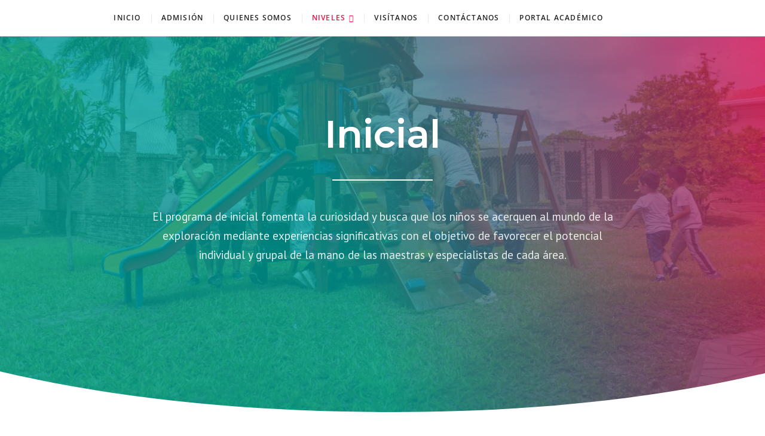

--- FILE ---
content_type: text/html; charset=UTF-8
request_url: https://neumann.edu.bo/index.php/inicial/
body_size: 17963
content:
<!DOCTYPE html>
<html lang="es">
<head>
<meta charset="UTF-8" />
<meta name="viewport" content="width=device-width" />
<link rel="profile" href="http://gmpg.org/xfn/11" />
<title>Inicial &#8211; San Juan Neumann</title>
<meta name='robots' content='max-image-preview:large' />
<link rel='dns-prefetch' href='//www.googletagmanager.com' />
<link rel="alternate" type="application/rss+xml" title="San Juan Neumann &raquo; Feed" href="https://neumann.edu.bo/index.php/feed/" />
<link rel="alternate" type="application/rss+xml" title="San Juan Neumann &raquo; Feed de los comentarios" href="https://neumann.edu.bo/index.php/comments/feed/" />

<style id='wp-emoji-styles-inline-css' type='text/css'>

	img.wp-smiley, img.emoji {
		display: inline !important;
		border: none !important;
		box-shadow: none !important;
		height: 1em !important;
		width: 1em !important;
		margin: 0 0.07em !important;
		vertical-align: -0.1em !important;
		background: none !important;
		padding: 0 !important;
	}
</style>
<link rel='stylesheet' id='wp-block-library-css' href='https://neumann.edu.bo/wp-includes/css/dist/block-library/style.min.css?ver=6.6.4' type='text/css' media='all' />
<style id='classic-theme-styles-inline-css' type='text/css'>
/*! This file is auto-generated */
.wp-block-button__link{color:#fff;background-color:#32373c;border-radius:9999px;box-shadow:none;text-decoration:none;padding:calc(.667em + 2px) calc(1.333em + 2px);font-size:1.125em}.wp-block-file__button{background:#32373c;color:#fff;text-decoration:none}
</style>
<style id='global-styles-inline-css' type='text/css'>
:root{--wp--preset--aspect-ratio--square: 1;--wp--preset--aspect-ratio--4-3: 4/3;--wp--preset--aspect-ratio--3-4: 3/4;--wp--preset--aspect-ratio--3-2: 3/2;--wp--preset--aspect-ratio--2-3: 2/3;--wp--preset--aspect-ratio--16-9: 16/9;--wp--preset--aspect-ratio--9-16: 9/16;--wp--preset--color--black: #000000;--wp--preset--color--cyan-bluish-gray: #abb8c3;--wp--preset--color--white: #ffffff;--wp--preset--color--pale-pink: #f78da7;--wp--preset--color--vivid-red: #cf2e2e;--wp--preset--color--luminous-vivid-orange: #ff6900;--wp--preset--color--luminous-vivid-amber: #fcb900;--wp--preset--color--light-green-cyan: #7bdcb5;--wp--preset--color--vivid-green-cyan: #00d084;--wp--preset--color--pale-cyan-blue: #8ed1fc;--wp--preset--color--vivid-cyan-blue: #0693e3;--wp--preset--color--vivid-purple: #9b51e0;--wp--preset--gradient--vivid-cyan-blue-to-vivid-purple: linear-gradient(135deg,rgba(6,147,227,1) 0%,rgb(155,81,224) 100%);--wp--preset--gradient--light-green-cyan-to-vivid-green-cyan: linear-gradient(135deg,rgb(122,220,180) 0%,rgb(0,208,130) 100%);--wp--preset--gradient--luminous-vivid-amber-to-luminous-vivid-orange: linear-gradient(135deg,rgba(252,185,0,1) 0%,rgba(255,105,0,1) 100%);--wp--preset--gradient--luminous-vivid-orange-to-vivid-red: linear-gradient(135deg,rgba(255,105,0,1) 0%,rgb(207,46,46) 100%);--wp--preset--gradient--very-light-gray-to-cyan-bluish-gray: linear-gradient(135deg,rgb(238,238,238) 0%,rgb(169,184,195) 100%);--wp--preset--gradient--cool-to-warm-spectrum: linear-gradient(135deg,rgb(74,234,220) 0%,rgb(151,120,209) 20%,rgb(207,42,186) 40%,rgb(238,44,130) 60%,rgb(251,105,98) 80%,rgb(254,248,76) 100%);--wp--preset--gradient--blush-light-purple: linear-gradient(135deg,rgb(255,206,236) 0%,rgb(152,150,240) 100%);--wp--preset--gradient--blush-bordeaux: linear-gradient(135deg,rgb(254,205,165) 0%,rgb(254,45,45) 50%,rgb(107,0,62) 100%);--wp--preset--gradient--luminous-dusk: linear-gradient(135deg,rgb(255,203,112) 0%,rgb(199,81,192) 50%,rgb(65,88,208) 100%);--wp--preset--gradient--pale-ocean: linear-gradient(135deg,rgb(255,245,203) 0%,rgb(182,227,212) 50%,rgb(51,167,181) 100%);--wp--preset--gradient--electric-grass: linear-gradient(135deg,rgb(202,248,128) 0%,rgb(113,206,126) 100%);--wp--preset--gradient--midnight: linear-gradient(135deg,rgb(2,3,129) 0%,rgb(40,116,252) 100%);--wp--preset--font-size--small: 13px;--wp--preset--font-size--medium: 20px;--wp--preset--font-size--large: 36px;--wp--preset--font-size--x-large: 42px;--wp--preset--spacing--20: 0.44rem;--wp--preset--spacing--30: 0.67rem;--wp--preset--spacing--40: 1rem;--wp--preset--spacing--50: 1.5rem;--wp--preset--spacing--60: 2.25rem;--wp--preset--spacing--70: 3.38rem;--wp--preset--spacing--80: 5.06rem;--wp--preset--shadow--natural: 6px 6px 9px rgba(0, 0, 0, 0.2);--wp--preset--shadow--deep: 12px 12px 50px rgba(0, 0, 0, 0.4);--wp--preset--shadow--sharp: 6px 6px 0px rgba(0, 0, 0, 0.2);--wp--preset--shadow--outlined: 6px 6px 0px -3px rgba(255, 255, 255, 1), 6px 6px rgba(0, 0, 0, 1);--wp--preset--shadow--crisp: 6px 6px 0px rgba(0, 0, 0, 1);}:where(.is-layout-flex){gap: 0.5em;}:where(.is-layout-grid){gap: 0.5em;}body .is-layout-flex{display: flex;}.is-layout-flex{flex-wrap: wrap;align-items: center;}.is-layout-flex > :is(*, div){margin: 0;}body .is-layout-grid{display: grid;}.is-layout-grid > :is(*, div){margin: 0;}:where(.wp-block-columns.is-layout-flex){gap: 2em;}:where(.wp-block-columns.is-layout-grid){gap: 2em;}:where(.wp-block-post-template.is-layout-flex){gap: 1.25em;}:where(.wp-block-post-template.is-layout-grid){gap: 1.25em;}.has-black-color{color: var(--wp--preset--color--black) !important;}.has-cyan-bluish-gray-color{color: var(--wp--preset--color--cyan-bluish-gray) !important;}.has-white-color{color: var(--wp--preset--color--white) !important;}.has-pale-pink-color{color: var(--wp--preset--color--pale-pink) !important;}.has-vivid-red-color{color: var(--wp--preset--color--vivid-red) !important;}.has-luminous-vivid-orange-color{color: var(--wp--preset--color--luminous-vivid-orange) !important;}.has-luminous-vivid-amber-color{color: var(--wp--preset--color--luminous-vivid-amber) !important;}.has-light-green-cyan-color{color: var(--wp--preset--color--light-green-cyan) !important;}.has-vivid-green-cyan-color{color: var(--wp--preset--color--vivid-green-cyan) !important;}.has-pale-cyan-blue-color{color: var(--wp--preset--color--pale-cyan-blue) !important;}.has-vivid-cyan-blue-color{color: var(--wp--preset--color--vivid-cyan-blue) !important;}.has-vivid-purple-color{color: var(--wp--preset--color--vivid-purple) !important;}.has-black-background-color{background-color: var(--wp--preset--color--black) !important;}.has-cyan-bluish-gray-background-color{background-color: var(--wp--preset--color--cyan-bluish-gray) !important;}.has-white-background-color{background-color: var(--wp--preset--color--white) !important;}.has-pale-pink-background-color{background-color: var(--wp--preset--color--pale-pink) !important;}.has-vivid-red-background-color{background-color: var(--wp--preset--color--vivid-red) !important;}.has-luminous-vivid-orange-background-color{background-color: var(--wp--preset--color--luminous-vivid-orange) !important;}.has-luminous-vivid-amber-background-color{background-color: var(--wp--preset--color--luminous-vivid-amber) !important;}.has-light-green-cyan-background-color{background-color: var(--wp--preset--color--light-green-cyan) !important;}.has-vivid-green-cyan-background-color{background-color: var(--wp--preset--color--vivid-green-cyan) !important;}.has-pale-cyan-blue-background-color{background-color: var(--wp--preset--color--pale-cyan-blue) !important;}.has-vivid-cyan-blue-background-color{background-color: var(--wp--preset--color--vivid-cyan-blue) !important;}.has-vivid-purple-background-color{background-color: var(--wp--preset--color--vivid-purple) !important;}.has-black-border-color{border-color: var(--wp--preset--color--black) !important;}.has-cyan-bluish-gray-border-color{border-color: var(--wp--preset--color--cyan-bluish-gray) !important;}.has-white-border-color{border-color: var(--wp--preset--color--white) !important;}.has-pale-pink-border-color{border-color: var(--wp--preset--color--pale-pink) !important;}.has-vivid-red-border-color{border-color: var(--wp--preset--color--vivid-red) !important;}.has-luminous-vivid-orange-border-color{border-color: var(--wp--preset--color--luminous-vivid-orange) !important;}.has-luminous-vivid-amber-border-color{border-color: var(--wp--preset--color--luminous-vivid-amber) !important;}.has-light-green-cyan-border-color{border-color: var(--wp--preset--color--light-green-cyan) !important;}.has-vivid-green-cyan-border-color{border-color: var(--wp--preset--color--vivid-green-cyan) !important;}.has-pale-cyan-blue-border-color{border-color: var(--wp--preset--color--pale-cyan-blue) !important;}.has-vivid-cyan-blue-border-color{border-color: var(--wp--preset--color--vivid-cyan-blue) !important;}.has-vivid-purple-border-color{border-color: var(--wp--preset--color--vivid-purple) !important;}.has-vivid-cyan-blue-to-vivid-purple-gradient-background{background: var(--wp--preset--gradient--vivid-cyan-blue-to-vivid-purple) !important;}.has-light-green-cyan-to-vivid-green-cyan-gradient-background{background: var(--wp--preset--gradient--light-green-cyan-to-vivid-green-cyan) !important;}.has-luminous-vivid-amber-to-luminous-vivid-orange-gradient-background{background: var(--wp--preset--gradient--luminous-vivid-amber-to-luminous-vivid-orange) !important;}.has-luminous-vivid-orange-to-vivid-red-gradient-background{background: var(--wp--preset--gradient--luminous-vivid-orange-to-vivid-red) !important;}.has-very-light-gray-to-cyan-bluish-gray-gradient-background{background: var(--wp--preset--gradient--very-light-gray-to-cyan-bluish-gray) !important;}.has-cool-to-warm-spectrum-gradient-background{background: var(--wp--preset--gradient--cool-to-warm-spectrum) !important;}.has-blush-light-purple-gradient-background{background: var(--wp--preset--gradient--blush-light-purple) !important;}.has-blush-bordeaux-gradient-background{background: var(--wp--preset--gradient--blush-bordeaux) !important;}.has-luminous-dusk-gradient-background{background: var(--wp--preset--gradient--luminous-dusk) !important;}.has-pale-ocean-gradient-background{background: var(--wp--preset--gradient--pale-ocean) !important;}.has-electric-grass-gradient-background{background: var(--wp--preset--gradient--electric-grass) !important;}.has-midnight-gradient-background{background: var(--wp--preset--gradient--midnight) !important;}.has-small-font-size{font-size: var(--wp--preset--font-size--small) !important;}.has-medium-font-size{font-size: var(--wp--preset--font-size--medium) !important;}.has-large-font-size{font-size: var(--wp--preset--font-size--large) !important;}.has-x-large-font-size{font-size: var(--wp--preset--font-size--x-large) !important;}
:where(.wp-block-post-template.is-layout-flex){gap: 1.25em;}:where(.wp-block-post-template.is-layout-grid){gap: 1.25em;}
:where(.wp-block-columns.is-layout-flex){gap: 2em;}:where(.wp-block-columns.is-layout-grid){gap: 2em;}
:root :where(.wp-block-pullquote){font-size: 1.5em;line-height: 1.6;}
</style>
<link rel='stylesheet' id='contact-form-7-css' href='https://neumann.edu.bo/wp-content/plugins/contact-form-7/includes/css/styles.css?ver=5.9.8' type='text/css' media='all' />
<link rel='stylesheet' id='bookly-ladda.min.css-css' href='https://neumann.edu.bo/wp-content/plugins/bookly-responsive-appointment-booking-tool/frontend/resources/css/ladda.min.css?ver=24.1' type='text/css' media='all' />
<link rel='stylesheet' id='bookly-tailwindreset.css-css' href='https://neumann.edu.bo/wp-content/plugins/bookly-responsive-appointment-booking-tool/frontend/resources/css/tailwindreset.css?ver=24.1' type='text/css' media='all' />
<link rel='stylesheet' id='bookly-tailwind.css-css' href='https://neumann.edu.bo/wp-content/plugins/bookly-responsive-appointment-booking-tool/frontend/resources/css/tailwind.css?ver=24.1' type='text/css' media='all' />
<link rel='stylesheet' id='bookly-bootstrap-icons.min.css-css' href='https://neumann.edu.bo/wp-content/plugins/bookly-responsive-appointment-booking-tool/frontend/resources/css/bootstrap-icons.min.css?ver=24.1' type='text/css' media='all' />
<link rel='stylesheet' id='bookly-intlTelInput.css-css' href='https://neumann.edu.bo/wp-content/plugins/bookly-responsive-appointment-booking-tool/frontend/resources/css/intlTelInput.css?ver=24.1' type='text/css' media='all' />
<link rel='stylesheet' id='bookly-bookly-main.css-css' href='https://neumann.edu.bo/wp-content/plugins/bookly-responsive-appointment-booking-tool/frontend/resources/css/bookly-main.css?ver=24.1' type='text/css' media='all' />
<link rel='stylesheet' id='chld_thm_cfg_parent-css' href='https://neumann.edu.bo/wp-content/themes/extension/style.css?ver=6.6.4' type='text/css' media='all' />
<link rel='stylesheet' id='extension-style-css' href='https://neumann.edu.bo/wp-content/themes/extension-child/style.css?ver=6.6.4' type='text/css' media='all' />
<link rel='stylesheet' id='extension-font-icons-css' href='https://neumann.edu.bo/wp-content/themes/extension/assets/font-icons/css/all.min.css?ver=6.6.4' type='text/css' media='all' />
<link rel='stylesheet' id='extension-designs-css' href='https://neumann.edu.bo/wp-content/themes/extension/css/style-cd-2.css?ver=6.6.4' type='text/css' media='all' />
<style id='extension-designs-inline-css' type='text/css'>
#site-branding #site-title, #site-branding #site-description{
			clip: rect(1px, 1px, 1px, 1px);
			position: absolute;
		}
		#site-detail {
			padding: 0;
		}
</style>
<link rel='stylesheet' id='cherry-handler-css-css' href='https://neumann.edu.bo/wp-content/plugins/jetwidgets-for-elementor/cherry-framework/modules/cherry-handler/assets/css/cherry-handler-styles.min.css?ver=1.5.11' type='text/css' media='all' />
<link rel='stylesheet' id='jet-widgets-css' href='https://neumann.edu.bo/wp-content/plugins/jetwidgets-for-elementor/assets/css/jet-widgets.css?ver=1.0.18' type='text/css' media='all' />
<link rel='stylesheet' id='jet-widgets-skin-css' href='https://neumann.edu.bo/wp-content/plugins/jetwidgets-for-elementor/assets/css/jet-widgets-skin.css?ver=1.0.18' type='text/css' media='all' />
<link rel='stylesheet' id='jet-juxtapose-css-css' href='https://neumann.edu.bo/wp-content/plugins/jetwidgets-for-elementor/assets/css/lib/juxtapose/juxtapose.css?ver=1.3.0' type='text/css' media='all' />
<link rel='stylesheet' id='elementor-icons-css' href='https://neumann.edu.bo/wp-content/plugins/elementor/assets/lib/eicons/css/elementor-icons.min.css?ver=5.9.1' type='text/css' media='all' />
<link rel='stylesheet' id='elementor-animations-css' href='https://neumann.edu.bo/wp-content/plugins/elementor/assets/lib/animations/animations.min.css?ver=3.0.13' type='text/css' media='all' />
<link rel='stylesheet' id='elementor-frontend-legacy-css' href='https://neumann.edu.bo/wp-content/plugins/elementor/assets/css/frontend-legacy.min.css?ver=3.0.13' type='text/css' media='all' />
<link rel='stylesheet' id='elementor-frontend-css' href='https://neumann.edu.bo/wp-content/plugins/elementor/assets/css/frontend.min.css?ver=3.0.13' type='text/css' media='all' />
<link rel='stylesheet' id='elementor-post-527-css' href='https://neumann.edu.bo/wp-content/uploads/elementor/css/post-527.css?ver=1747146631' type='text/css' media='all' />
<link rel='stylesheet' id='elementor-global-css' href='https://neumann.edu.bo/wp-content/uploads/elementor/css/global.css?ver=1747146631' type='text/css' media='all' />
<link rel='stylesheet' id='elementor-post-28-css' href='https://neumann.edu.bo/wp-content/uploads/elementor/css/post-28.css?ver=1747205767' type='text/css' media='all' />
<link rel='stylesheet' id='extension-google-fonts-css' href='https://neumann.edu.bo/wp-content/fonts/67313c54730e852da6cf0441fc9f19dc.css?ver=6.6.4' type='text/css' media='all' />
<link rel='stylesheet' id='google-fonts-1-css' href='https://fonts.googleapis.com/css?family=Roboto%3A100%2C100italic%2C200%2C200italic%2C300%2C300italic%2C400%2C400italic%2C500%2C500italic%2C600%2C600italic%2C700%2C700italic%2C800%2C800italic%2C900%2C900italic%7CRoboto+Slab%3A100%2C100italic%2C200%2C200italic%2C300%2C300italic%2C400%2C400italic%2C500%2C500italic%2C600%2C600italic%2C700%2C700italic%2C800%2C800italic%2C900%2C900italic%7CMontserrat%3A100%2C100italic%2C200%2C200italic%2C300%2C300italic%2C400%2C400italic%2C500%2C500italic%2C600%2C600italic%2C700%2C700italic%2C800%2C800italic%2C900%2C900italic%7CPT+Sans%3A100%2C100italic%2C200%2C200italic%2C300%2C300italic%2C400%2C400italic%2C500%2C500italic%2C600%2C600italic%2C700%2C700italic%2C800%2C800italic%2C900%2C900italic%7CPoppins%3A100%2C100italic%2C200%2C200italic%2C300%2C300italic%2C400%2C400italic%2C500%2C500italic%2C600%2C600italic%2C700%2C700italic%2C800%2C800italic%2C900%2C900italic&#038;ver=6.6.4' type='text/css' media='all' />
<link rel='stylesheet' id='elementor-icons-shared-0-css' href='https://neumann.edu.bo/wp-content/plugins/elementor/assets/lib/font-awesome/css/fontawesome.min.css?ver=5.12.0' type='text/css' media='all' />
<link rel='stylesheet' id='elementor-icons-fa-solid-css' href='https://neumann.edu.bo/wp-content/plugins/elementor/assets/lib/font-awesome/css/solid.min.css?ver=5.12.0' type='text/css' media='all' />
<link rel='stylesheet' id='elementor-icons-fa-regular-css' href='https://neumann.edu.bo/wp-content/plugins/elementor/assets/lib/font-awesome/css/regular.min.css?ver=5.12.0' type='text/css' media='all' />
<script type="text/javascript" src="https://neumann.edu.bo/wp-includes/js/jquery/jquery.min.js?ver=3.7.1" id="jquery-core-js"></script>
<script type="text/javascript" src="https://neumann.edu.bo/wp-includes/js/jquery/jquery-migrate.min.js?ver=3.4.1" id="jquery-migrate-js"></script>
<script type="text/javascript" src="https://neumann.edu.bo/wp-content/plugins/bookly-responsive-appointment-booking-tool/frontend/resources/js/spin.min.js?ver=24.1" id="bookly-spin.min.js-js"></script>
<script type="text/javascript" id="bookly-globals-js-extra">
/* <![CDATA[ */
var BooklyL10nGlobal = {"csrf_token":"04d0c7cf8f","ajax_url_backend":"https:\/\/neumann.edu.bo\/wp-admin\/admin-ajax.php","ajax_url_frontend":"https:\/\/neumann.edu.bo\/wp-admin\/admin-ajax.php","mjsTimeFormat":"HH:mm","datePicker":{"format":"D [d][e] MMMM [d][e] YYYY","monthNames":["enero","febrero","marzo","abril","mayo","junio","julio","agosto","septiembre","octubre","noviembre","diciembre"],"daysOfWeek":["Dom","Lun","Mar","Mi\u00e9","Jue","Vie","S\u00e1b"],"firstDay":1,"monthNamesShort":["Ene","Feb","Mar","Abr","May","Jun","Jul","Ago","Sep","Oct","Nov","Dic"],"dayNames":["domingo","lunes","martes","mi\u00e9rcoles","jueves","viernes","s\u00e1bado"],"dayNamesShort":["Dom","Lun","Mar","Mi\u00e9","Jue","Vie","S\u00e1b"],"meridiem":{"am":"am","pm":"pm","AM":"AM","PM":"PM"}},"dateRange":{"format":"D [d][e] MMMM [d][e] YYYY","applyLabel":"Aplicar","cancelLabel":"Cancelar","fromLabel":"De","toLabel":"Para","customRangeLabel":"Rango personalizado","tomorrow":"Ma\u00f1ana","today":"Hoy","anyTime":"En cualquier momento","yesterday":"Ayer","last_7":"Los \u00faltimos 7 d\u00edas","last_30":"Los \u00faltimos 30 d\u00edas","next_7":"Pr\u00f3ximos 7 d\u00edas","next_30":"Pr\u00f3ximos 30 d\u00edas","thisMonth":"Este mes","nextMonth":"El mes que viene","lastMonth":"El mes pasado","firstDay":1},"l10n":{"apply":"Aplicar","cancel":"Cancelar","areYouSure":"\u00bfEst\u00e1s seguro?"},"addons":[],"cloud_products":"","data":{}};
/* ]]> */
</script>
<script type="text/javascript" src="https://neumann.edu.bo/wp-content/plugins/bookly-responsive-appointment-booking-tool/frontend/resources/js/ladda.min.js?ver=24.1" id="bookly-ladda.min.js-js"></script>
<script type="text/javascript" src="https://neumann.edu.bo/wp-content/plugins/bookly-responsive-appointment-booking-tool/backend/resources/js/moment.min.js?ver=24.1" id="bookly-moment.min.js-js"></script>
<script type="text/javascript" src="https://neumann.edu.bo/wp-content/plugins/bookly-responsive-appointment-booking-tool/frontend/resources/js/hammer.min.js?ver=24.1" id="bookly-hammer.min.js-js"></script>
<script type="text/javascript" src="https://neumann.edu.bo/wp-content/plugins/bookly-responsive-appointment-booking-tool/frontend/resources/js/jquery.hammer.min.js?ver=24.1" id="bookly-jquery.hammer.min.js-js"></script>
<script type="text/javascript" src="https://neumann.edu.bo/wp-content/plugins/bookly-responsive-appointment-booking-tool/frontend/resources/js/qrcode.js?ver=24.1" id="bookly-qrcode.js-js"></script>
<script type="text/javascript" id="bookly-bookly.min.js-js-extra">
/* <![CDATA[ */
var BooklyL10n = {"ajaxurl":"https:\/\/neumann.edu.bo\/wp-admin\/admin-ajax.php","csrf_token":"04d0c7cf8f","months":["enero","febrero","marzo","abril","mayo","junio","julio","agosto","septiembre","octubre","noviembre","diciembre"],"days":["domingo","lunes","martes","mi\u00e9rcoles","jueves","viernes","s\u00e1bado"],"daysShort":["Dom","Lun","Mar","Mi\u00e9","Jue","Vie","S\u00e1b"],"monthsShort":["Ene","Feb","Mar","Abr","May","Jun","Jul","Ago","Sep","Oct","Nov","Dic"],"show_more":"Mostrar m\u00e1s","sessionHasExpired":"Su sesi\u00f3n ha caducado. Por favor presione \"Ok\" para actualizar la p\u00e1gina"};
/* ]]> */
</script>
<script type="text/javascript" src="https://neumann.edu.bo/wp-content/plugins/bookly-responsive-appointment-booking-tool/frontend/resources/js/bookly.min.js?ver=24.1" id="bookly-bookly.min.js-js"></script>
<script type="text/javascript" src="https://neumann.edu.bo/wp-content/plugins/bookly-responsive-appointment-booking-tool/frontend/resources/js/intlTelInput.min.js?ver=24.1" id="bookly-intlTelInput.min.js-js"></script>
<!--[if lt IE 9]>
<script type="text/javascript" src="https://neumann.edu.bo/wp-content/themes/extension/js/html5.js?ver=3.7.3" id="html5-js"></script>
<![endif]-->
<link rel="https://api.w.org/" href="https://neumann.edu.bo/index.php/wp-json/" /><link rel="alternate" title="JSON" type="application/json" href="https://neumann.edu.bo/index.php/wp-json/wp/v2/pages/28" /><link rel="EditURI" type="application/rsd+xml" title="RSD" href="https://neumann.edu.bo/xmlrpc.php?rsd" />
<meta name="generator" content="WordPress 6.6.4" />
<link rel="canonical" href="https://neumann.edu.bo/index.php/inicial/" />
<link rel='shortlink' href='https://neumann.edu.bo/?p=28' />
<link rel="alternate" title="oEmbed (JSON)" type="application/json+oembed" href="https://neumann.edu.bo/index.php/wp-json/oembed/1.0/embed?url=https%3A%2F%2Fneumann.edu.bo%2Findex.php%2Finicial%2F" />
<link rel="alternate" title="oEmbed (XML)" type="text/xml+oembed" href="https://neumann.edu.bo/index.php/wp-json/oembed/1.0/embed?url=https%3A%2F%2Fneumann.edu.bo%2Findex.php%2Finicial%2F&#038;format=xml" />
<meta name="generator" content="Site Kit by Google 1.137.0" /><link rel="icon" href="https://neumann.edu.bo/wp-content/uploads/2020/09/cropped-Logo-NEUMANN-11-1-32x32.png" sizes="32x32" />
<link rel="icon" href="https://neumann.edu.bo/wp-content/uploads/2020/09/cropped-Logo-NEUMANN-11-1-192x192.png" sizes="192x192" />
<link rel="apple-touch-icon" href="https://neumann.edu.bo/wp-content/uploads/2020/09/cropped-Logo-NEUMANN-11-1-180x180.png" />
<meta name="msapplication-TileImage" content="https://neumann.edu.bo/wp-content/uploads/2020/09/cropped-Logo-NEUMANN-11-1-270x270.png" />
<style id="wpforms-css-vars-root">
				:root {
					--wpforms-field-border-radius: 3px;
--wpforms-field-border-style: solid;
--wpforms-field-border-size: 1px;
--wpforms-field-background-color: #ffffff;
--wpforms-field-border-color: rgba( 0, 0, 0, 0.25 );
--wpforms-field-border-color-spare: rgba( 0, 0, 0, 0.25 );
--wpforms-field-text-color: rgba( 0, 0, 0, 0.7 );
--wpforms-field-menu-color: #ffffff;
--wpforms-label-color: rgba( 0, 0, 0, 0.85 );
--wpforms-label-sublabel-color: rgba( 0, 0, 0, 0.55 );
--wpforms-label-error-color: #d63637;
--wpforms-button-border-radius: 3px;
--wpforms-button-border-style: none;
--wpforms-button-border-size: 1px;
--wpforms-button-background-color: #066aab;
--wpforms-button-border-color: #066aab;
--wpforms-button-text-color: #ffffff;
--wpforms-page-break-color: #066aab;
--wpforms-background-image: none;
--wpforms-background-position: center center;
--wpforms-background-repeat: no-repeat;
--wpforms-background-size: cover;
--wpforms-background-width: 100px;
--wpforms-background-height: 100px;
--wpforms-background-color: rgba( 0, 0, 0, 0 );
--wpforms-background-url: none;
--wpforms-container-padding: 0px;
--wpforms-container-border-style: none;
--wpforms-container-border-width: 1px;
--wpforms-container-border-color: #000000;
--wpforms-container-border-radius: 3px;
--wpforms-field-size-input-height: 43px;
--wpforms-field-size-input-spacing: 15px;
--wpforms-field-size-font-size: 16px;
--wpforms-field-size-line-height: 19px;
--wpforms-field-size-padding-h: 14px;
--wpforms-field-size-checkbox-size: 16px;
--wpforms-field-size-sublabel-spacing: 5px;
--wpforms-field-size-icon-size: 1;
--wpforms-label-size-font-size: 16px;
--wpforms-label-size-line-height: 19px;
--wpforms-label-size-sublabel-font-size: 14px;
--wpforms-label-size-sublabel-line-height: 17px;
--wpforms-button-size-font-size: 17px;
--wpforms-button-size-height: 41px;
--wpforms-button-size-padding-h: 15px;
--wpforms-button-size-margin-top: 10px;
--wpforms-container-shadow-size-box-shadow: none;

				}
			</style></head>
<body class="page-template page-template-elementor_header_footer page page-id-28 wp-embed-responsive  design-2 no-sidebar-layout elementor-default elementor-template-full-width elementor-kit-527 elementor-page elementor-page-28">

<div id="page" class="site">
	<a class="skip-link screen-reader-text" href="#site-content-contain">Saltar al contenido</a>
	<!-- Masthead ============================================= -->
	<header id="masthead" class="site-header" role="banner">
		<div class="header-wrap">
			<!-- Top Header============================================= -->
			<div class="top-header">
								<!-- Main Header============================================= -->
				<div class="main-header clearfix">
											<!-- Main Nav ============================================= -->
						<div id="sticky-header" class="clearfix">
							<div class="wrap">
								<div class="sticky-header-inner clearfix">

									<div id="site-branding" class="site-branding"><div id="site-detail"> <h2 id="site-title"> 				<a href="https://neumann.edu.bo/" title="San Juan Neumann" rel="home"> San Juan Neumann </a>
				 </h2> <!-- end .site-title --> 					<div id="site-description"> Unidad Educativa Privada Católica </div> <!-- end #site-description -->
			
		</div></div>
									<nav id="site-navigation" class="main-navigation clearfix" role="navigation" aria-label="Menú principal">

										<button class="menu-toggle" aria-controls="primary-menu" aria-expanded="false" type="button">
											<span class="line-bar"></span>
									  	</button> <!-- end .menu-toggle -->

										<ul id="primary-menu" class="menu nav-menu"><li id="menu-item-521" class="menu-item menu-item-type-post_type menu-item-object-page menu-item-home menu-item-521"><a href="https://neumann.edu.bo/">Inicio</a></li>
<li id="menu-item-522" class="menu-item menu-item-type-post_type menu-item-object-page menu-item-522"><a href="https://neumann.edu.bo/index.php/admision/">Admisión</a></li>
<li id="menu-item-523" class="menu-item menu-item-type-post_type menu-item-object-page menu-item-523"><a href="https://neumann.edu.bo/index.php/quienes-somos/">Quienes Somos</a></li>
<li id="menu-item-524" class="menu-item menu-item-type-post_type menu-item-object-page current-menu-ancestor current-menu-parent current_page_parent current_page_ancestor menu-item-has-children menu-item-524"><a href="https://neumann.edu.bo/index.php/niveles/">Niveles</a>
<ul class="sub-menu">
	<li id="menu-item-526" class="menu-item menu-item-type-post_type menu-item-object-page current-menu-item page_item page-item-28 current_page_item menu-item-526"><a href="https://neumann.edu.bo/index.php/inicial/" aria-current="page">Inicial</a></li>
	<li id="menu-item-511" class="menu-item menu-item-type-post_type menu-item-object-page menu-item-511"><a href="https://neumann.edu.bo/index.php/primaria/">Primaria</a></li>
</ul>
</li>
<li id="menu-item-513" class="menu-item menu-item-type-post_type menu-item-object-page menu-item-513"><a href="https://neumann.edu.bo/index.php/visitanos/">Visítanos</a></li>
<li id="menu-item-525" class="menu-item menu-item-type-post_type menu-item-object-page menu-item-525"><a href="https://neumann.edu.bo/index.php/contactanos/">Contáctanos</a></li>
<li id="menu-item-530" class="menu-item menu-item-type-custom menu-item-object-custom menu-item-530"><a href="https://academico.neumann.edu.bo">Portal Académico</a></li>
</ul>									</nav> <!-- end #site-navigation -->
										<div class="header-right">
				</div> <!-- end .header-right -->
								</div> <!-- end .sticky-header-inner -->
							</div> <!-- end .wrap -->
						</div> <!-- end #sticky-header -->
									</div> <!-- end .main-header -->
			</div> <!-- end .top-header -->

					</div> <!-- end .header-wrap -->
	</header> <!-- end #masthead -->
	<!-- Main Page Start ============================================= -->
	<div id="site-content-contain" class="site-content-contain">		<div data-elementor-type="wp-page" data-elementor-id="28" class="elementor elementor-28" data-elementor-settings="[]">
						<div class="elementor-inner">
							<div class="elementor-section-wrap">
							<section class="elementor-section elementor-top-section elementor-element elementor-element-50bf4adf elementor-section-boxed elementor-section-height-default elementor-section-height-default" data-id="50bf4adf" data-element_type="section" data-settings="{&quot;background_background&quot;:&quot;classic&quot;,&quot;shape_divider_bottom&quot;:&quot;curve&quot;,&quot;shape_divider_bottom_negative&quot;:&quot;yes&quot;}">
							<div class="elementor-background-overlay"></div>
						<div class="elementor-shape elementor-shape-bottom" data-negative="true">
			<svg xmlns="http://www.w3.org/2000/svg" viewBox="0 0 1000 100" preserveAspectRatio="none">
	<path class="elementor-shape-fill" d="M500,97C126.7,96.3,0.8,19.8,0,0v100l1000,0V1C1000,19.4,873.3,97.8,500,97z"/>
</svg>		</div>
					<div class="elementor-container elementor-column-gap-default">
							<div class="elementor-row">
					<div class="elementor-column elementor-col-100 elementor-top-column elementor-element elementor-element-5f0e6e52" data-id="5f0e6e52" data-element_type="column">
			<div class="elementor-column-wrap elementor-element-populated">
							<div class="elementor-widget-wrap">
						<div class="elementor-element elementor-element-6a826e84 elementor-widget elementor-widget-heading" data-id="6a826e84" data-element_type="widget" data-widget_type="heading.default">
				<div class="elementor-widget-container">
			<h2 class="elementor-heading-title elementor-size-default">Inicial</h2>		</div>
				</div>
				<div class="elementor-element elementor-element-3a3acb1d elementor-widget-divider--view-line elementor-widget elementor-widget-divider" data-id="3a3acb1d" data-element_type="widget" data-widget_type="divider.default">
				<div class="elementor-widget-container">
					<div class="elementor-divider">
			<span class="elementor-divider-separator">
						</span>
		</div>
				</div>
				</div>
				<div class="elementor-element elementor-element-48dac665 elementor-widget elementor-widget-text-editor" data-id="48dac665" data-element_type="widget" data-widget_type="text-editor.default">
				<div class="elementor-widget-container">
					<div class="elementor-text-editor elementor-clearfix"><div class="page" title="Page 2"><div class="section"><div class="layoutArea"><div class="column"><p>El programa de inicial fomenta la curiosidad y busca que los niños se acerquen al mundo de la exploración mediante experiencias significativas con el objetivo de favorecer el potencial individual y grupal de la mano de las maestras y especialistas de cada área.</p></div></div></div></div></div>
				</div>
				</div>
						</div>
					</div>
		</div>
								</div>
					</div>
		</section>
				<section class="elementor-section elementor-top-section elementor-element elementor-element-5d895dfa elementor-section-content-middle animated-slow elementor-section-boxed elementor-section-height-default elementor-section-height-default elementor-invisible" data-id="5d895dfa" data-element_type="section" data-settings="{&quot;background_background&quot;:&quot;classic&quot;,&quot;animation&quot;:&quot;fadeIn&quot;}">
						<div class="elementor-container elementor-column-gap-no">
							<div class="elementor-row">
					<div class="elementor-column elementor-col-100 elementor-top-column elementor-element elementor-element-61c459c7" data-id="61c459c7" data-element_type="column">
			<div class="elementor-column-wrap elementor-element-populated">
							<div class="elementor-widget-wrap">
						<div class="elementor-element elementor-element-5a6dd836 elementor-widget elementor-widget-heading" data-id="5a6dd836" data-element_type="widget" data-widget_type="heading.default">
				<div class="elementor-widget-container">
			<h4 class="elementor-heading-title elementor-size-default">Niveles</h4>		</div>
				</div>
				<section class="elementor-section elementor-inner-section elementor-element elementor-element-17a4fcfe elementor-section-boxed elementor-section-height-default elementor-section-height-default" data-id="17a4fcfe" data-element_type="section">
						<div class="elementor-container elementor-column-gap-default">
							<div class="elementor-row">
					<div class="elementor-column elementor-col-33 elementor-inner-column elementor-element elementor-element-38261f3a" data-id="38261f3a" data-element_type="column">
			<div class="elementor-column-wrap elementor-element-populated">
							<div class="elementor-widget-wrap">
						<div class="elementor-element elementor-element-7a67d14 elementor-view-default elementor-position-top elementor-vertical-align-top elementor-widget elementor-widget-icon-box" data-id="7a67d14" data-element_type="widget" data-widget_type="icon-box.default">
				<div class="elementor-widget-container">
					<div class="elementor-icon-box-wrapper">
						<div class="elementor-icon-box-icon">
				<span class="elementor-icon elementor-animation-grow" >
				<i aria-hidden="true" class="fas fa-chess-pawn"></i>				</span>
			</div>
						<div class="elementor-icon-box-content">
				<h3 class="elementor-icon-box-title">
					<span >Nidito</span>
				</h3>
								<p class="elementor-icon-box-description">(3 años)</p>
							</div>
		</div>
				</div>
				</div>
						</div>
					</div>
		</div>
				<div class="elementor-column elementor-col-33 elementor-inner-column elementor-element elementor-element-1de33f7d" data-id="1de33f7d" data-element_type="column">
			<div class="elementor-column-wrap elementor-element-populated">
							<div class="elementor-widget-wrap">
						<div class="elementor-element elementor-element-2fdd320b elementor-view-default elementor-position-top elementor-vertical-align-top elementor-widget elementor-widget-icon-box" data-id="2fdd320b" data-element_type="widget" data-widget_type="icon-box.default">
				<div class="elementor-widget-container">
					<div class="elementor-icon-box-wrapper">
						<div class="elementor-icon-box-icon">
				<span class="elementor-icon elementor-animation-grow" >
				<i aria-hidden="true" class="fas fa-chess-knight"></i>				</span>
			</div>
						<div class="elementor-icon-box-content">
				<h3 class="elementor-icon-box-title">
					<span >Pre-Kínder</span>
				</h3>
								<p class="elementor-icon-box-description">(4 años)</p>
							</div>
		</div>
				</div>
				</div>
						</div>
					</div>
		</div>
				<div class="elementor-column elementor-col-33 elementor-inner-column elementor-element elementor-element-1aabcf8c" data-id="1aabcf8c" data-element_type="column">
			<div class="elementor-column-wrap elementor-element-populated">
							<div class="elementor-widget-wrap">
						<div class="elementor-element elementor-element-6bee2927 elementor-view-default elementor-position-top elementor-vertical-align-top elementor-widget elementor-widget-icon-box" data-id="6bee2927" data-element_type="widget" data-widget_type="icon-box.default">
				<div class="elementor-widget-container">
					<div class="elementor-icon-box-wrapper">
						<div class="elementor-icon-box-icon">
				<span class="elementor-icon elementor-animation-grow" >
				<i aria-hidden="true" class="fas fa-chess-rook"></i>				</span>
			</div>
						<div class="elementor-icon-box-content">
				<h3 class="elementor-icon-box-title">
					<span >Kínder</span>
				</h3>
								<p class="elementor-icon-box-description">(5 años)</p>
							</div>
		</div>
				</div>
				</div>
						</div>
					</div>
		</div>
								</div>
					</div>
		</section>
						</div>
					</div>
		</div>
								</div>
					</div>
		</section>
				<section class="elementor-section elementor-top-section elementor-element elementor-element-4f7ec9ea elementor-section-content-middle elementor-section-boxed elementor-section-height-default elementor-section-height-default" data-id="4f7ec9ea" data-element_type="section">
						<div class="elementor-container elementor-column-gap-no">
							<div class="elementor-row">
					<div class="elementor-column elementor-col-50 elementor-top-column elementor-element elementor-element-75ea5df0" data-id="75ea5df0" data-element_type="column">
			<div class="elementor-column-wrap elementor-element-populated">
							<div class="elementor-widget-wrap">
						<div class="elementor-element elementor-element-1c4e45b5 elementor-widget-divider--view-line elementor-widget elementor-widget-divider" data-id="1c4e45b5" data-element_type="widget" data-widget_type="divider.default">
				<div class="elementor-widget-container">
					<div class="elementor-divider">
			<span class="elementor-divider-separator">
						</span>
		</div>
				</div>
				</div>
				<div class="elementor-element elementor-element-119266af elementor-widget elementor-widget-heading" data-id="119266af" data-element_type="widget" data-widget_type="heading.default">
				<div class="elementor-widget-container">
			<h4 class="elementor-heading-title elementor-size-default">Nuestro Modelo</h4>		</div>
				</div>
						</div>
					</div>
		</div>
				<div class="elementor-column elementor-col-50 elementor-top-column elementor-element elementor-element-89e40de" data-id="89e40de" data-element_type="column">
			<div class="elementor-column-wrap elementor-element-populated">
							<div class="elementor-widget-wrap">
						<div class="elementor-element elementor-element-6984f7d7 elementor-widget elementor-widget-text-editor" data-id="6984f7d7" data-element_type="widget" data-widget_type="text-editor.default">
				<div class="elementor-widget-container">
					<div class="elementor-text-editor elementor-clearfix"><div class="page" title="Page 2"><div class="section"><div class="layoutArea"><div class="column"><p>En el nivel inicial, creamos el mejor ambiente académico para despertar el deseo de incursionar en el universo de la lecto-escritura y concluir leyendo y escribiendo oraciones simples y teniendo una base de numeración con el manejo de la regleta.</p><p>Exigimos una participación activa de las familias, usamos el juego con un fin formativo creador de habilidades sociales, fomentamos las salidas académicas y los paseos de campo donde trabajamos competencias individuales, colectivas y una cultura de la convivencia.</p></div></div></div></div></div>
				</div>
				</div>
				<div class="elementor-element elementor-element-321005b7 elementor-widget elementor-widget-text-editor" data-id="321005b7" data-element_type="widget" data-widget_type="text-editor.default">
				<div class="elementor-widget-container">
					<div class="elementor-text-editor elementor-clearfix"><div><div class="page" title="Page 2"><div class="section"><div class="layoutArea"><div class="column"><p> En el nivel Inicial trabajamos con técnicas y estrategias pedagógicas genuinas, las cuales convierten a nuestro Sistema Educativo Neumann en una manera diferente de hacer educación.</p></div></div></div></div></div></div>
				</div>
				</div>
						</div>
					</div>
		</div>
								</div>
					</div>
		</section>
				<section class="elementor-section elementor-top-section elementor-element elementor-element-bd9cecc elementor-section-boxed elementor-section-height-default elementor-section-height-default" data-id="bd9cecc" data-element_type="section">
						<div class="elementor-container elementor-column-gap-default">
							<div class="elementor-row">
					<div class="elementor-column elementor-col-100 elementor-top-column elementor-element elementor-element-314a0be" data-id="314a0be" data-element_type="column">
			<div class="elementor-column-wrap elementor-element-populated">
							<div class="elementor-widget-wrap">
						<div class="elementor-element elementor-element-a05bfa7 elementor-widget elementor-widget-heading" data-id="a05bfa7" data-element_type="widget" data-widget_type="heading.default">
				<div class="elementor-widget-container">
			<h4 class="elementor-heading-title elementor-size-default">Áreas de Trabajo</h4>		</div>
				</div>
						</div>
					</div>
		</div>
								</div>
					</div>
		</section>
				<section class="elementor-section elementor-top-section elementor-element elementor-element-52f782fb elementor-section-content-middle elementor-section-boxed elementor-section-height-default elementor-section-height-default" data-id="52f782fb" data-element_type="section">
						<div class="elementor-container elementor-column-gap-no">
							<div class="elementor-row">
					<div class="elementor-column elementor-col-33 elementor-top-column elementor-element elementor-element-6eccbc1a" data-id="6eccbc1a" data-element_type="column">
			<div class="elementor-column-wrap elementor-element-populated">
							<div class="elementor-widget-wrap">
						<div class="elementor-element elementor-element-23a72838 elementor-view-default elementor-position-top elementor-vertical-align-top elementor-widget elementor-widget-icon-box" data-id="23a72838" data-element_type="widget" data-widget_type="icon-box.default">
				<div class="elementor-widget-container">
					<div class="elementor-icon-box-wrapper">
						<div class="elementor-icon-box-icon">
				<span class="elementor-icon elementor-animation-" >
				<i aria-hidden="true" class="far fa-comments"></i>				</span>
			</div>
						<div class="elementor-icon-box-content">
				<h3 class="elementor-icon-box-title">
					<span >COMUNICACIÓN Y LENGUAS</span>
				</h3>
								<p class="elementor-icon-box-description">Desarrolla la expresión oral y narrativa. Introducción al mundo de la lecto-escritura.</p>
							</div>
		</div>
				</div>
				</div>
				<div class="elementor-element elementor-element-20872de0 elementor-view-default elementor-position-top elementor-vertical-align-top elementor-widget elementor-widget-icon-box" data-id="20872de0" data-element_type="widget" data-widget_type="icon-box.default">
				<div class="elementor-widget-container">
					<div class="elementor-icon-box-wrapper">
						<div class="elementor-icon-box-icon">
				<span class="elementor-icon elementor-animation-" >
				<i aria-hidden="true" class="fas fa-chart-bar"></i>				</span>
			</div>
						<div class="elementor-icon-box-content">
				<h3 class="elementor-icon-box-title">
					<span >MATEMÁTICA</span>
				</h3>
								<p class="elementor-icon-box-description">Ejercita el razonamiento lógico y cálculo mental a través del uso de la regleta.</p>
							</div>
		</div>
				</div>
				</div>
				<div class="elementor-element elementor-element-09242eb elementor-view-default elementor-position-top elementor-vertical-align-top elementor-widget elementor-widget-icon-box" data-id="09242eb" data-element_type="widget" data-widget_type="icon-box.default">
				<div class="elementor-widget-container">
					<div class="elementor-icon-box-wrapper">
						<div class="elementor-icon-box-icon">
				<span class="elementor-icon elementor-animation-" >
				<i aria-hidden="true" class="fas fa-users"></i>				</span>
			</div>
						<div class="elementor-icon-box-content">
				<h3 class="elementor-icon-box-title">
					<span >CIUDADANÍA Y DEMOCRACIA</span>
				</h3>
								<p class="elementor-icon-box-description">Forma su identidad personal, social, creando una cultura de la convivencia y la paz social.</p>
							</div>
		</div>
				</div>
				</div>
						</div>
					</div>
		</div>
				<div class="elementor-column elementor-col-33 elementor-top-column elementor-element elementor-element-6177f2cf animated-slow elementor-invisible" data-id="6177f2cf" data-element_type="column" data-settings="{&quot;animation&quot;:&quot;none&quot;}">
			<div class="elementor-column-wrap elementor-element-populated">
							<div class="elementor-widget-wrap">
						<div class="elementor-element elementor-element-279fd62 elementor-invisible elementor-widget elementor-widget-image" data-id="279fd62" data-element_type="widget" data-settings="{&quot;_animation&quot;:&quot;fadeIn&quot;}" data-widget_type="image.default">
				<div class="elementor-widget-container">
					<div class="elementor-image">
										<img fetchpriority="high" decoding="async" width="938" height="1671" src="https://neumann.edu.bo/wp-content/uploads/2020/09/inicial_areas_Mesa-de-trabajo-1.png" class="attachment-full size-full" alt="" srcset="https://neumann.edu.bo/wp-content/uploads/2020/09/inicial_areas_Mesa-de-trabajo-1.png 938w, https://neumann.edu.bo/wp-content/uploads/2020/09/inicial_areas_Mesa-de-trabajo-1-168x300.png 168w, https://neumann.edu.bo/wp-content/uploads/2020/09/inicial_areas_Mesa-de-trabajo-1-575x1024.png 575w, https://neumann.edu.bo/wp-content/uploads/2020/09/inicial_areas_Mesa-de-trabajo-1-768x1368.png 768w, https://neumann.edu.bo/wp-content/uploads/2020/09/inicial_areas_Mesa-de-trabajo-1-862x1536.png 862w" sizes="(max-width: 938px) 100vw, 938px" />											</div>
				</div>
				</div>
				<div class="elementor-element elementor-element-534502d elementor-view-default elementor-position-top elementor-vertical-align-top elementor-widget elementor-widget-icon-box" data-id="534502d" data-element_type="widget" data-widget_type="icon-box.default">
				<div class="elementor-widget-container">
					<div class="elementor-icon-box-wrapper">
						<div class="elementor-icon-box-icon">
				<span class="elementor-icon elementor-animation-" >
				<i aria-hidden="true" class="fas fa-microscope"></i>				</span>
			</div>
						<div class="elementor-icon-box-content">
				<h3 class="elementor-icon-box-title">
					<span >CIENCIA</span>
				</h3>
								<p class="elementor-icon-box-description">Toma conciencia sobre el cuidado de su propio cuerpo. Desarrolla habilidades para el cuidado del medio ambiente.</p>
							</div>
		</div>
				</div>
				</div>
						</div>
					</div>
		</div>
				<div class="elementor-column elementor-col-33 elementor-top-column elementor-element elementor-element-2320571d" data-id="2320571d" data-element_type="column">
			<div class="elementor-column-wrap elementor-element-populated">
							<div class="elementor-widget-wrap">
						<div class="elementor-element elementor-element-200f2335 elementor-view-default elementor-position-top elementor-vertical-align-top elementor-widget elementor-widget-icon-box" data-id="200f2335" data-element_type="widget" data-widget_type="icon-box.default">
				<div class="elementor-widget-container">
					<div class="elementor-icon-box-wrapper">
						<div class="elementor-icon-box-icon">
				<span class="elementor-icon elementor-animation-" >
				<i aria-hidden="true" class="fas fa-laptop-code"></i>				</span>
			</div>
						<div class="elementor-icon-box-content">
				<h3 class="elementor-icon-box-title">
					<span >TECNOLOGÍA</span>
				</h3>
								<p class="elementor-icon-box-description">Ingresa mediante el juego al mundo de la tecnología, que nos permite abordar lógica de programación.</p>
							</div>
		</div>
				</div>
				</div>
				<div class="elementor-element elementor-element-2e084cf6 elementor-view-default elementor-position-top elementor-vertical-align-top elementor-widget elementor-widget-icon-box" data-id="2e084cf6" data-element_type="widget" data-widget_type="icon-box.default">
				<div class="elementor-widget-container">
					<div class="elementor-icon-box-wrapper">
						<div class="elementor-icon-box-icon">
				<span class="elementor-icon elementor-animation-" >
				<i aria-hidden="true" class="fas fa-running"></i>				</span>
			</div>
						<div class="elementor-icon-box-content">
				<h3 class="elementor-icon-box-title">
					<span >PSICOMOTRICIDAD Y DEPORTE</span>
				</h3>
								<p class="elementor-icon-box-description">Desarrolla la motricidad; así como su
capacidad para expresarse y relacionarse en comunidad, mediante el deporte.</p>
							</div>
		</div>
				</div>
				</div>
				<div class="elementor-element elementor-element-64fc720 elementor-view-default elementor-position-top elementor-vertical-align-top elementor-widget elementor-widget-icon-box" data-id="64fc720" data-element_type="widget" data-widget_type="icon-box.default">
				<div class="elementor-widget-container">
					<div class="elementor-icon-box-wrapper">
						<div class="elementor-icon-box-icon">
				<span class="elementor-icon elementor-animation-" >
				<i aria-hidden="true" class="fas fa-passport"></i>				</span>
			</div>
						<div class="elementor-icon-box-content">
				<h3 class="elementor-icon-box-title">
					<span >INGLÉS</span>
				</h3>
								<p class="elementor-icon-box-description">Despierta el interés y la motivación por una segunda lengua extranjera, con el propósito de enriquecer su formación académica.</p>
							</div>
		</div>
				</div>
				</div>
						</div>
					</div>
		</div>
								</div>
					</div>
		</section>
				<section class="elementor-section elementor-top-section elementor-element elementor-element-333f48e5 elementor-section-content-middle elementor-section-boxed elementor-section-height-default elementor-section-height-default" data-id="333f48e5" data-element_type="section">
						<div class="elementor-container elementor-column-gap-no">
							<div class="elementor-row">
					<div class="elementor-column elementor-col-50 elementor-top-column elementor-element elementor-element-62e49143" data-id="62e49143" data-element_type="column">
			<div class="elementor-column-wrap elementor-element-populated">
							<div class="elementor-widget-wrap">
						<div class="elementor-element elementor-element-7073266f elementor-widget elementor-widget-heading" data-id="7073266f" data-element_type="widget" data-widget_type="heading.default">
				<div class="elementor-widget-container">
			<h6 class="elementor-heading-title elementor-size-default">Los Actores</h6>		</div>
				</div>
				<div class="elementor-element elementor-element-15af1aa7 elementor-widget elementor-widget-heading" data-id="15af1aa7" data-element_type="widget" data-widget_type="heading.default">
				<div class="elementor-widget-container">
			<h5 class="elementor-heading-title elementor-size-default">en la educación</h5>		</div>
				</div>
				<div class="elementor-element elementor-element-48a828f5 elementor-widget elementor-widget-text-editor" data-id="48a828f5" data-element_type="widget" data-widget_type="text-editor.default">
				<div class="elementor-widget-container">
					<div class="elementor-text-editor elementor-clearfix"></div>
				</div>
				</div>
						</div>
					</div>
		</div>
				<div class="elementor-column elementor-col-50 elementor-top-column elementor-element elementor-element-5ee8f0c2 elementor-invisible" data-id="5ee8f0c2" data-element_type="column" data-settings="{&quot;animation&quot;:&quot;fadeInLeft&quot;}">
			<div class="elementor-column-wrap elementor-element-populated">
							<div class="elementor-widget-wrap">
						<div class="elementor-element elementor-element-362ef154 elementor-widget elementor-widget-toggle" data-id="362ef154" data-element_type="widget" data-widget_type="toggle.default">
				<div class="elementor-widget-container">
					<div class="elementor-toggle" role="tablist">
							<div class="elementor-toggle-item">
					<div id="elementor-tab-title-9091" class="elementor-tab-title" data-tab="1" role="tab" aria-controls="elementor-tab-content-9091">
												<span class="elementor-toggle-icon elementor-toggle-icon-right" aria-hidden="true">
															<span class="elementor-toggle-icon-closed"><i class="fas fa-caret-right"></i></span>
								<span class="elementor-toggle-icon-opened"><i class="elementor-toggle-icon-opened fas fa-caret-up"></i></span>
													</span>
												<a href="" class="elementor-toggle-title">Rol de las Maestras</a>
					</div>
					<div id="elementor-tab-content-9091" class="elementor-tab-content elementor-clearfix" data-tab="1" role="tabpanel" aria-labelledby="elementor-tab-title-9091"><div class="page" title="Page 2"><div class="section"><div class="layoutArea"><div class="column"><ul><li><p>Exploradoras e investigadoras, ayudar a elegir un tema, buscar información, organizar el material a los niños con perseverancia y alegría.</p></li><li><p>Guías, mentoras, facilitadoras, promueven el diálogo entre los niños en asambleas para analizar, reflexionar y resolver problemas.</p></li><li><p>Cordiales, amables, observadoras, a las inquietudes y prioridades de cada niño.</p></li><li><p>Creativas e innovadoras, planificando actividades en cada área académica.</p></li></ul></div></div></div></div></div>
				</div>
							<div class="elementor-toggle-item">
					<div id="elementor-tab-title-9092" class="elementor-tab-title" data-tab="2" role="tab" aria-controls="elementor-tab-content-9092">
												<span class="elementor-toggle-icon elementor-toggle-icon-right" aria-hidden="true">
															<span class="elementor-toggle-icon-closed"><i class="fas fa-caret-right"></i></span>
								<span class="elementor-toggle-icon-opened"><i class="elementor-toggle-icon-opened fas fa-caret-up"></i></span>
													</span>
												<a href="" class="elementor-toggle-title">Rol de los Niños</a>
					</div>
					<div id="elementor-tab-content-9092" class="elementor-tab-content elementor-clearfix" data-tab="2" role="tabpanel" aria-labelledby="elementor-tab-title-9092"><p>Sólo necesitan ser niños.</p></div>
				</div>
							<div class="elementor-toggle-item">
					<div id="elementor-tab-title-9093" class="elementor-tab-title" data-tab="3" role="tab" aria-controls="elementor-tab-content-9093">
												<span class="elementor-toggle-icon elementor-toggle-icon-right" aria-hidden="true">
															<span class="elementor-toggle-icon-closed"><i class="fas fa-caret-right"></i></span>
								<span class="elementor-toggle-icon-opened"><i class="elementor-toggle-icon-opened fas fa-caret-up"></i></span>
													</span>
												<a href="" class="elementor-toggle-title">Rol de los Padres</a>
					</div>
					<div id="elementor-tab-content-9093" class="elementor-tab-content elementor-clearfix" data-tab="3" role="tabpanel" aria-labelledby="elementor-tab-title-9093"><div class="page" title="Page 2"><div class="section"><div class="layoutArea"><div class="column"><ul><li><p>Participación activa y positiva.</p></li><li><p>Excelente comunicación.</p></li><li><p>Apoyo permanente.</p></li><li><p>Acompañantes del aprendizaje de sus hijos.</p></li><li><p>Respeto mutuo.</p></li><li><p>Acompañamiento tutorial y de mentoría para conseguir confianza y seguridad para su hijo.</p></li></ul></div></div></div></div></div>
				</div>
					</div>
				</div>
				</div>
						</div>
					</div>
		</div>
								</div>
					</div>
		</section>
				<section class="elementor-section elementor-top-section elementor-element elementor-element-33c15652 elementor-section-content-middle elementor-section-boxed elementor-section-height-default elementor-section-height-default" data-id="33c15652" data-element_type="section">
						<div class="elementor-container elementor-column-gap-no">
							<div class="elementor-row">
					<div class="elementor-column elementor-col-100 elementor-top-column elementor-element elementor-element-4dba1eee" data-id="4dba1eee" data-element_type="column">
			<div class="elementor-column-wrap elementor-element-populated">
							<div class="elementor-widget-wrap">
						<div class="elementor-element elementor-element-2d3319f2 elementor-widget-divider--view-line elementor-widget elementor-widget-divider" data-id="2d3319f2" data-element_type="widget" data-widget_type="divider.default">
				<div class="elementor-widget-container">
					<div class="elementor-divider">
			<span class="elementor-divider-separator">
						</span>
		</div>
				</div>
				</div>
				<div class="elementor-element elementor-element-7b0154ac elementor-widget elementor-widget-text-editor" data-id="7b0154ac" data-element_type="widget" data-widget_type="text-editor.default">
				<div class="elementor-widget-container">
					<div class="elementor-text-editor elementor-clearfix"><div class="page" title="Page 2"><div class="section"><div class="layoutArea"><div class="column"><p>Nuestra metodología ha sido desarrollada de la mano del Colegio Montessori de Sucre y de las mejores experiencias pedagógicas del mundo. A quienes tenemos como referentes.</p></div></div></div></div></div>
				</div>
				</div>
						</div>
					</div>
		</div>
								</div>
					</div>
		</section>
				<section class="elementor-section elementor-top-section elementor-element elementor-element-15a087f2 elementor-section-height-full elementor-section-boxed elementor-section-height-default elementor-section-items-middle" data-id="15a087f2" data-element_type="section" data-settings="{&quot;background_background&quot;:&quot;video&quot;,&quot;background_video_link&quot;:&quot;https:\/\/neumann.edu.bo\/wp-content\/uploads\/2020\/09\/inicio_web.mp4&quot;}">
								<div class="elementor-background-video-container elementor-hidden-phone">
													<video class="elementor-background-video-hosted elementor-html5-video" autoplay muted playsinline loop></video>
											</div>
									<div class="elementor-background-overlay"></div>
							<div class="elementor-container elementor-column-gap-default">
							<div class="elementor-row">
					<div class="elementor-column elementor-col-100 elementor-top-column elementor-element elementor-element-4d1be4d1" data-id="4d1be4d1" data-element_type="column">
			<div class="elementor-column-wrap elementor-element-populated">
							<div class="elementor-widget-wrap">
						<div class="elementor-element elementor-element-460866e3 elementor-widget elementor-widget-heading" data-id="460866e3" data-element_type="widget" data-widget_type="heading.default">
				<div class="elementor-widget-container">
			<h1 class="elementor-heading-title elementor-size-large">Inscríbete</h1>		</div>
				</div>
				<div class="elementor-element elementor-element-35857e50 elementor-widget elementor-widget-text-editor" data-id="35857e50" data-element_type="widget" data-widget_type="text-editor.default">
				<div class="elementor-widget-container">
					<div class="elementor-text-editor elementor-clearfix"><p>Sé parte de esta gran familia&#8230;</p></div>
				</div>
				</div>
				<section class="elementor-section elementor-inner-section elementor-element elementor-element-f7731e5 elementor-section-boxed elementor-section-height-default elementor-section-height-default" data-id="f7731e5" data-element_type="section">
						<div class="elementor-container elementor-column-gap-extended">
							<div class="elementor-row">
					<div class="elementor-column elementor-col-100 elementor-inner-column elementor-element elementor-element-70444162" data-id="70444162" data-element_type="column">
			<div class="elementor-column-wrap elementor-element-populated">
							<div class="elementor-widget-wrap">
						<div class="elementor-element elementor-element-5df1db8c elementor-align-center elementor-mobile-align-center elementor-widget elementor-widget-button" data-id="5df1db8c" data-element_type="widget" data-widget_type="button.default">
				<div class="elementor-widget-container">
					<div class="elementor-button-wrapper">
			<a href="https://neumann.edu.bo/index.php/admision/" class="elementor-button-link elementor-button elementor-size-sm" role="button">
						<span class="elementor-button-content-wrapper">
						<span class="elementor-button-text">Regístrate</span>
		</span>
					</a>
		</div>
				</div>
				</div>
						</div>
					</div>
		</div>
								</div>
					</div>
		</section>
						</div>
					</div>
		</div>
								</div>
					</div>
		</section>
						</div>
						</div>
					</div>
				<!-- Footer Start ============================================= -->
		<footer id="colophon" class="site-footer" role="contentinfo">
		
			<!-- Site Information ============================================= -->
			<div class="site-info"  >
				<div class="wrap">
										<div class="copyright">
					
						<a title="San Juan Neumann" target="_blank" href="https://neumann.edu.bo/">San Juan Neumann</a> | 
									Diseñado por: <a title="creador" target="_blank">Vladimir Camargo</a> | &copy; Copyright. Todos los derechos reservados.											</div><!-- end .copyright -->
					<div style="clear:both;"></div>
				</div> <!-- end .wrap -->
			</div> <!-- end .site-info -->
								<button type="button" class="go-to-top" type="button">
						<span class="screen-reader-text">Arriba</span>
						<span class="icon-bg"></span>
							 <span class="back-to-top-text">Arriba</span>
							<i class="fas fa-angle-up back-to-top-icon"></i>
					</button>
						<div class="page-overlay"></div>
		</footer> <!-- end #colophon -->
	</div><!-- end .site-content-contain -->
</div><!-- end #page -->
<script type="text/javascript" id="cherry-js-core-js-extra">
/* <![CDATA[ */
var wp_load_style = ["litespeed-cache-dummy.css","wp-emoji-styles.css","wp-block-library.css","classic-theme-styles.css","global-styles.css","contact-form-7.css","bookly-tailwindreset.css.css","bookly-tailwind.css.css","bookly-bootstrap-icons.min.css.css","bookly-intlTelInput.css.css","bookly-bookly-main.css.css","chld_thm_cfg_parent.css","extension-style.css","extension-font-icons.css","extension-designs.css","cherry-handler-css.css","jet-widgets.css","jet-widgets-skin.css","jet-juxtapose-css.css","elementor-icons.css","elementor-animations.css","elementor-frontend.css","elementor-post-527.css","elementor-global.css","elementor-post-28.css","extension-google-fonts.css","google-fonts-1.css","elementor-icons-fa-solid.css","elementor-icons-fa-regular.css"];
var wp_load_script = ["cherry-js-core.js","contact-form-7.js","bookly-hammer.min.js.js","bookly-jquery.hammer.min.js.js","bookly-qrcode.js.js","bookly-bookly.min.js.js","bookly-intlTelInput.min.js.js","extension-main.js","html5.js","extension-navigation.js","extension-skip-link-focus-fix.js","jquery-sticky.js","extension-sticky-settings.js","cherry-handler-js.js"];
var cherry_ajax = ["b88742c7b2"];
var ui_init_object = {"auto_init":"false","targets":[]};
/* ]]> */
</script>
<script type="text/javascript" src="https://neumann.edu.bo/wp-content/plugins/jetwidgets-for-elementor/cherry-framework/modules/cherry-js-core/assets/js/min/cherry-js-core.min.js?ver=1.5.11" id="cherry-js-core-js"></script>
<script type="text/javascript" src="https://neumann.edu.bo/wp-includes/js/dist/hooks.min.js?ver=2810c76e705dd1a53b18" id="wp-hooks-js"></script>
<script type="text/javascript" src="https://neumann.edu.bo/wp-includes/js/dist/i18n.min.js?ver=5e580eb46a90c2b997e6" id="wp-i18n-js"></script>
<script type="text/javascript" id="wp-i18n-js-after">
/* <![CDATA[ */
wp.i18n.setLocaleData( { 'text direction\u0004ltr': [ 'ltr' ] } );
/* ]]> */
</script>
<script type="text/javascript" src="https://neumann.edu.bo/wp-content/plugins/contact-form-7/includes/swv/js/index.js?ver=5.9.8" id="swv-js"></script>
<script type="text/javascript" id="contact-form-7-js-extra">
/* <![CDATA[ */
var wpcf7 = {"api":{"root":"https:\/\/neumann.edu.bo\/index.php\/wp-json\/","namespace":"contact-form-7\/v1"},"cached":"1"};
/* ]]> */
</script>
<script type="text/javascript" id="contact-form-7-js-translations">
/* <![CDATA[ */
( function( domain, translations ) {
	var localeData = translations.locale_data[ domain ] || translations.locale_data.messages;
	localeData[""].domain = domain;
	wp.i18n.setLocaleData( localeData, domain );
} )( "contact-form-7", {"translation-revision-date":"2024-07-17 09:00:42+0000","generator":"GlotPress\/4.0.1","domain":"messages","locale_data":{"messages":{"":{"domain":"messages","plural-forms":"nplurals=2; plural=n != 1;","lang":"es"},"This contact form is placed in the wrong place.":["Este formulario de contacto est\u00e1 situado en el lugar incorrecto."],"Error:":["Error:"]}},"comment":{"reference":"includes\/js\/index.js"}} );
/* ]]> */
</script>
<script type="text/javascript" src="https://neumann.edu.bo/wp-content/plugins/contact-form-7/includes/js/index.js?ver=5.9.8" id="contact-form-7-js"></script>
<script type="text/javascript" src="https://neumann.edu.bo/wp-content/themes/extension/js/extension-main.js?ver=6.6.4" id="extension-main-js"></script>
<script type="text/javascript" src="https://neumann.edu.bo/wp-content/themes/extension/js/navigation.js?ver=6.6.4" id="extension-navigation-js"></script>
<script type="text/javascript" src="https://neumann.edu.bo/wp-content/themes/extension/js/skip-link-focus-fix.js?ver=6.6.4" id="extension-skip-link-focus-fix-js"></script>
<script type="text/javascript" src="https://neumann.edu.bo/wp-content/themes/extension/assets/sticky/jquery.sticky.min.js?ver=6.6.4" id="jquery-sticky-js"></script>
<script type="text/javascript" src="https://neumann.edu.bo/wp-content/themes/extension/assets/sticky/sticky-settings.js?ver=6.6.4" id="extension-sticky-settings-js"></script>
<script type="text/javascript" id="cherry-handler-js-js-extra">
/* <![CDATA[ */
var jw_subscribe_form_ajax = {"action":"jw_subscribe_form_ajax","nonce":"5d1f9e8fdc","type":"POST","data_type":"json","is_public":"true","sys_messages":{"invalid_base_data":"Unable to process the request without nonce or server error","no_right":"No right for this action","invalid_nonce":"Stop CHEATING!!!","access_is_allowed":"Access is allowed","wait_processing":"Please wait, processing the previous request"}};
var cherryHandlerAjaxUrl = {"ajax_url":"https:\/\/neumann.edu.bo\/wp-admin\/admin-ajax.php"};
/* ]]> */
</script>
<script type="text/javascript" src="https://neumann.edu.bo/wp-content/plugins/jetwidgets-for-elementor/cherry-framework/modules/cherry-handler/assets/js/min/cherry-handler.min.js?ver=1.5.11" id="cherry-handler-js-js"></script>
<script type="text/javascript" src="https://neumann.edu.bo/wp-content/plugins/elementor/assets/js/frontend-modules.min.js?ver=3.0.13" id="elementor-frontend-modules-js"></script>
<script type="text/javascript" src="https://neumann.edu.bo/wp-includes/js/jquery/ui/core.min.js?ver=1.13.3" id="jquery-ui-core-js"></script>
<script type="text/javascript" src="https://neumann.edu.bo/wp-content/plugins/elementor/assets/lib/dialog/dialog.min.js?ver=4.8.1" id="elementor-dialog-js"></script>
<script type="text/javascript" src="https://neumann.edu.bo/wp-content/plugins/elementor/assets/lib/waypoints/waypoints.min.js?ver=4.0.2" id="elementor-waypoints-js"></script>
<script type="text/javascript" src="https://neumann.edu.bo/wp-content/plugins/elementor/assets/lib/swiper/swiper.min.js?ver=5.3.6" id="swiper-js"></script>
<script type="text/javascript" src="https://neumann.edu.bo/wp-content/plugins/elementor/assets/lib/share-link/share-link.min.js?ver=3.0.13" id="share-link-js"></script>
<script type="text/javascript" id="elementor-frontend-js-before">
/* <![CDATA[ */
var elementorFrontendConfig = {"environmentMode":{"edit":false,"wpPreview":false},"i18n":{"shareOnFacebook":"Compartir en Facebook","shareOnTwitter":"Compartir en Twitter","pinIt":"Pinear","download":"Descargar","downloadImage":"Descargar imagen","fullscreen":"Pantalla completa","zoom":"Zoom","share":"Compartir","playVideo":"Reproducir v\u00eddeo","previous":"Anterior","next":"Siguiente","close":"Cerrar"},"is_rtl":false,"breakpoints":{"xs":0,"sm":480,"md":768,"lg":1025,"xl":1440,"xxl":1600},"version":"3.0.13","is_static":false,"legacyMode":{"elementWrappers":true},"urls":{"assets":"https:\/\/neumann.edu.bo\/wp-content\/plugins\/elementor\/assets\/"},"settings":{"page":[],"editorPreferences":[]},"kit":{"global_image_lightbox":"yes","lightbox_enable_counter":"yes","lightbox_enable_fullscreen":"yes","lightbox_enable_zoom":"yes","lightbox_enable_share":"yes","lightbox_title_src":"title","lightbox_description_src":"description"},"post":{"id":28,"title":"Inicial%20%E2%80%93%20San%20Juan%20Neumann","excerpt":"","featuredImage":false}};
/* ]]> */
</script>
<script type="text/javascript" src="https://neumann.edu.bo/wp-content/plugins/elementor/assets/js/frontend.min.js?ver=3.0.13" id="elementor-frontend-js"></script>
<script type="text/javascript" id="jet-widgets-js-extra">
/* <![CDATA[ */
var jetWidgets = {"messages":{"invalidMail":"Please specify a valid e-mail"}};
/* ]]> */
</script>
<script type="text/javascript" src="https://neumann.edu.bo/wp-content/plugins/jetwidgets-for-elementor/assets/js/jet-widgets.js?ver=1.0.18" id="jet-widgets-js"></script>
</body>
</html>

<!-- Page cached by LiteSpeed Cache 7.6.2 on 2026-01-15 22:04:40 -->

--- FILE ---
content_type: text/css
request_url: https://neumann.edu.bo/wp-content/themes/extension-child/style.css?ver=6.6.4
body_size: 411
content:
/*
Theme Name: Extension Child
Theme URI: https://themefreesia.com/themes/extension
Template: extension
Author: Theme Freesia
Author URI: https://themefreesia.com
Description: Extension is a WordPress theme exclusively built for blogger, news and education. It is clean, super flexible, fully responsive designs, amazing new features, complete 1-click website demos and lifetime free updates. Extension design can be used for any type of website. This theme is compatible with Gutenberg and Elementor. It has 5 header design available at free. Select any header design which is suitable for your projects. All the demo displayed in below is using Elementor and Gutenberg. It consists Contact Us Template and Gallery Template, Popular Posts widgets and Sidebar. Get free support at https://tickets.themefreesia.com/ and View free demo sites at https://demo.themefreesia.com/extension/ , https://demo.themefreesia.com/gutenberg/ , https://demo.themefreesia.com/extension-app/ , https://demo.themefreesia.com/extension-education/ and https://demo.themefreesia.com/extension-construction/
Tags: threaded-comments,right-sidebar,custom-background,custom-header,custom-logo,custom-menu,editor-style,featured-images,flexible-header,post-formats,sticky-post,theme-options,translation-ready,blog,entertainment,education,wide-blocks,block-styles
Version: 1.0.9.1723316777
Updated: 2024-08-10 15:06:17

*/



--- FILE ---
content_type: text/css
request_url: https://neumann.edu.bo/wp-content/themes/extension/css/style-cd-2.css?ver=6.6.4
body_size: 788
content:
/*
Theme Name: Extension
Description: Used to style to change theme design and color.
*/

/* Nav, links and hover */

a,
ul li a:hover,
ol li a:hover,
.main-navigation a:hover, /* Navigation */
.main-navigation ul li.current-menu-item a,
.main-navigation ul li.current_page_ancestor a,
.main-navigation ul li.current-menu-ancestor a,
.main-navigation ul li.current_page_item a,
.main-navigation ul li:hover > a,
.main-navigation li.current-menu-ancestor.menu-item-has-children > a:after,
.main-navigation li.current-menu-item.menu-item-has-children > a:after,
.main-navigation ul li:hover > a:after,
.main-navigation li.menu-item-has-children > a:hover:after,
.main-navigation li.page_item_has_children > a:hover:after,
.main-navigation ul li ul li a:hover,
.main-navigation ul li ul li:hover > a,
.main-navigation ul li.current-menu-item ul li a:hover,
.top-bar .widget_contact ul li a i,
.side-menu-wrap .side-nav-wrap a:hover, /* Side Menu */
.entry-title a:hover, /* Post */
.entry-title a:focus,
.entry-title a:active,
.entry-meta a:hover,
.image-navigation .nav-links a,
.widget ul li a:hover, /* Widgets */
.widget-title a:hover,
.widget_contact ul li a:hover,
.site-info .copyright a:hover, /* Footer */
#colophon .widget ul li a:hover {
	color: #f80940;
}

/* Webkit */
::selection {
	background: #f80940;
	color: #fff;
}

/* Gecko/Mozilla */
::-moz-selection {
	background: #f80940;
	color: #fff;
}

/* Accessibility
================================================== */
.screen-reader-text:hover,
.screen-reader-text:active,
.screen-reader-text:focus {
	background-color: #f1f1f1;
	color: #f80940;
}

/* Default Buttons
================================================== */
input[type="reset"],/* Forms  */
input[type="button"],
input[type="submit"] {
	background-color: #f80940;
}

/* #bbpress
================================================== */
#bbpress-forums .bbp-topics a:hover {
	color: #f80940;
}

.bbp-submit-wrapper button.submit {
	background-color: #f80940;
	border: 1px solid #f80940;
}

/* Woocommerce
================================================== */
.woocommerce #respond input#submit,
.woocommerce a.button, 
.woocommerce button.button, 
.woocommerce input.button,
.woocommerce #respond input#submit.alt, 
.woocommerce a.button.alt, 
.woocommerce button.button.alt, 
.woocommerce input.button.alt,
.woocommerce-demo-store p.demo_store {
	background-color: #f80940;
}

.woocommerce .woocommerce-message:before {
	color: #f80940;
}

/* ----- Header Design 2 ----- */

.home .top-header {
	position: absolute;
	top: 0;
	left: 0;
	width: 100%;
	z-index: 999;
}

.home .top-bar {
	background-color: transparent;
}

.home .top-bar .widget_contact ul li a {
	color: #222;
}

.home .main-header {
	margin-top: 20px;
}

.home #sticky-header {
	border-bottom: none;
}

.custom-header-content {
	top: 55%;
}

.home #primary {
	width: 100%;
	border-right: none;
	padding-right: 0;
}

.home #secondary {
	display: none;
}

.btn-default{
	background: #f80940;
}

.btn-default:hover {
	background: #f80940;
}

@media only screen and (max-width: 980px) { 
	#site-branding {
		position: relative;
		z-index: 9;
	}

	.home .menu.nav-menu {
		background-color: #fff;
	}

	.main-navigation {
		position: relative;
		margin-right: 20px;
	}

	.toggled-on .menu {
		display: inline-block;
		width: 98%;
	}

	.custom-header-content {
		top: 60%;
		width: 80%;
	}
}

@media only screen and (max-width: 767px) {
	.home .top-header {
		position: relative;
	}

	.home .main-header {
		margin-top: 0;
	}

	.home .menu.nav-menu {
		background-color: transparent;
	}
}

--- FILE ---
content_type: text/css
request_url: https://neumann.edu.bo/wp-content/uploads/elementor/css/post-28.css?ver=1747205767
body_size: 2806
content:
.elementor-28 .elementor-element.elementor-element-50bf4adf:not(.elementor-motion-effects-element-type-background), .elementor-28 .elementor-element.elementor-element-50bf4adf > .elementor-motion-effects-container > .elementor-motion-effects-layer{background-image:url("https://neumann.edu.bo/wp-content/uploads/2020/09/IMG_Inicial_02.jpg");background-position:bottom center;background-size:cover;}.elementor-28 .elementor-element.elementor-element-50bf4adf > .elementor-background-overlay{background-color:transparent;background-image:linear-gradient(250deg, #D60B52 0%, #00A19A 56%);opacity:0.8;transition:background 0.3s, border-radius 0.3s, opacity 0.3s;}.elementor-28 .elementor-element.elementor-element-50bf4adf{transition:background 0.3s, border 0.3s, border-radius 0.3s, box-shadow 0.3s;padding:120px 0px 240px 0px;}.elementor-28 .elementor-element.elementor-element-50bf4adf > .elementor-shape-bottom .elementor-shape-fill{fill:#ffffff;}.elementor-28 .elementor-element.elementor-element-50bf4adf > .elementor-shape-bottom svg{width:calc(200% + 1.3px);height:470px;}.elementor-28 .elementor-element.elementor-element-6a826e84{text-align:center;}.elementor-28 .elementor-element.elementor-element-6a826e84 .elementor-heading-title{color:#ffffff;font-family:"Montserrat", Sans-serif;font-size:65px;font-weight:600;}.elementor-28 .elementor-element.elementor-element-3a3acb1d{--divider-border-style:solid;--divider-color:#ffffff;--divider-border-width:2px;}.elementor-28 .elementor-element.elementor-element-3a3acb1d .elementor-divider-separator{width:15%;margin:0 auto;margin-center:0;}.elementor-28 .elementor-element.elementor-element-3a3acb1d .elementor-divider{text-align:center;padding-top:24px;padding-bottom:24px;}.elementor-28 .elementor-element.elementor-element-48dac665 .elementor-text-editor{text-align:center;}.elementor-28 .elementor-element.elementor-element-48dac665{color:#FFFFFFE0;font-family:"PT Sans", Sans-serif;font-size:19px;font-weight:normal;}.elementor-28 .elementor-element.elementor-element-48dac665 > .elementor-widget-container{padding:0% 15% 0% 15%;}.elementor-28 .elementor-element.elementor-element-5d895dfa > .elementor-container > .elementor-row > .elementor-column > .elementor-column-wrap > .elementor-widget-wrap{align-content:center;align-items:center;}.elementor-28 .elementor-element.elementor-element-5d895dfa{transition:background 0.3s, border 0.3s, border-radius 0.3s, box-shadow 0.3s;padding:50px 0px 50px 0px;}.elementor-28 .elementor-element.elementor-element-5d895dfa > .elementor-background-overlay{transition:background 0.3s, border-radius 0.3s, opacity 0.3s;}.elementor-28 .elementor-element.elementor-element-5a6dd836{text-align:center;}.elementor-28 .elementor-element.elementor-element-5a6dd836 .elementor-heading-title{color:#164194;font-size:50px;font-weight:900;line-height:1.2em;}.elementor-28 .elementor-element.elementor-element-17a4fcfe{padding:60px 0px 0px 0px;}.elementor-28 .elementor-element.elementor-element-38261f3a > .elementor-element-populated{padding:45px 45px 45px 45px;}.elementor-28 .elementor-element.elementor-element-7a67d14.elementor-view-stacked .elementor-icon{background-color:#D60B52;}.elementor-28 .elementor-element.elementor-element-7a67d14.elementor-view-framed .elementor-icon, .elementor-28 .elementor-element.elementor-element-7a67d14.elementor-view-default .elementor-icon{fill:#D60B52;color:#D60B52;border-color:#D60B52;}.elementor-28 .elementor-element.elementor-element-7a67d14.elementor-position-right .elementor-icon-box-icon{margin-left:10px;}.elementor-28 .elementor-element.elementor-element-7a67d14.elementor-position-left .elementor-icon-box-icon{margin-right:10px;}.elementor-28 .elementor-element.elementor-element-7a67d14.elementor-position-top .elementor-icon-box-icon{margin-bottom:10px;}.elementor-28 .elementor-element.elementor-element-7a67d14 .elementor-icon{font-size:50px;}.elementor-28 .elementor-element.elementor-element-7a67d14 .elementor-icon i{transform:rotate(0deg);}.elementor-28 .elementor-element.elementor-element-7a67d14 .elementor-icon-box-wrapper{text-align:center;}.elementor-28 .elementor-element.elementor-element-7a67d14 .elementor-icon-box-title{margin-bottom:5px;}.elementor-28 .elementor-element.elementor-element-7a67d14 .elementor-icon-box-content .elementor-icon-box-title{color:#D60B52;}.elementor-28 .elementor-element.elementor-element-7a67d14 .elementor-icon-box-content .elementor-icon-box-title, .elementor-28 .elementor-element.elementor-element-7a67d14 .elementor-icon-box-content .elementor-icon-box-title a{font-size:25px;font-weight:600;}.elementor-28 .elementor-element.elementor-element-7a67d14 .elementor-icon-box-content .elementor-icon-box-description{color:#666666;font-size:16px;font-weight:300;line-height:1.8em;}.elementor-28 .elementor-element.elementor-element-1de33f7d > .elementor-element-populated{padding:45px 45px 45px 45px;}.elementor-28 .elementor-element.elementor-element-2fdd320b.elementor-view-stacked .elementor-icon{background-color:#1D71B8;}.elementor-28 .elementor-element.elementor-element-2fdd320b.elementor-view-framed .elementor-icon, .elementor-28 .elementor-element.elementor-element-2fdd320b.elementor-view-default .elementor-icon{fill:#1D71B8;color:#1D71B8;border-color:#1D71B8;}.elementor-28 .elementor-element.elementor-element-2fdd320b.elementor-position-right .elementor-icon-box-icon{margin-left:10px;}.elementor-28 .elementor-element.elementor-element-2fdd320b.elementor-position-left .elementor-icon-box-icon{margin-right:10px;}.elementor-28 .elementor-element.elementor-element-2fdd320b.elementor-position-top .elementor-icon-box-icon{margin-bottom:10px;}.elementor-28 .elementor-element.elementor-element-2fdd320b .elementor-icon{font-size:50px;}.elementor-28 .elementor-element.elementor-element-2fdd320b .elementor-icon i{transform:rotate(0deg);}.elementor-28 .elementor-element.elementor-element-2fdd320b .elementor-icon-box-wrapper{text-align:center;}.elementor-28 .elementor-element.elementor-element-2fdd320b .elementor-icon-box-title{margin-bottom:5px;}.elementor-28 .elementor-element.elementor-element-2fdd320b .elementor-icon-box-content .elementor-icon-box-title{color:#1D71B8;}.elementor-28 .elementor-element.elementor-element-2fdd320b .elementor-icon-box-content .elementor-icon-box-title, .elementor-28 .elementor-element.elementor-element-2fdd320b .elementor-icon-box-content .elementor-icon-box-title a{font-size:25px;font-weight:600;}.elementor-28 .elementor-element.elementor-element-2fdd320b .elementor-icon-box-content .elementor-icon-box-description{color:#666666;font-size:16px;font-weight:300;line-height:1.8em;}.elementor-28 .elementor-element.elementor-element-1aabcf8c > .elementor-element-populated{padding:45px 45px 45px 45px;}.elementor-28 .elementor-element.elementor-element-6bee2927.elementor-view-stacked .elementor-icon{background-color:#00A19A;}.elementor-28 .elementor-element.elementor-element-6bee2927.elementor-view-framed .elementor-icon, .elementor-28 .elementor-element.elementor-element-6bee2927.elementor-view-default .elementor-icon{fill:#00A19A;color:#00A19A;border-color:#00A19A;}.elementor-28 .elementor-element.elementor-element-6bee2927.elementor-position-right .elementor-icon-box-icon{margin-left:10px;}.elementor-28 .elementor-element.elementor-element-6bee2927.elementor-position-left .elementor-icon-box-icon{margin-right:10px;}.elementor-28 .elementor-element.elementor-element-6bee2927.elementor-position-top .elementor-icon-box-icon{margin-bottom:10px;}.elementor-28 .elementor-element.elementor-element-6bee2927 .elementor-icon{font-size:50px;}.elementor-28 .elementor-element.elementor-element-6bee2927 .elementor-icon i{transform:rotate(0deg);}.elementor-28 .elementor-element.elementor-element-6bee2927 .elementor-icon-box-wrapper{text-align:center;}.elementor-28 .elementor-element.elementor-element-6bee2927 .elementor-icon-box-title{margin-bottom:5px;}.elementor-28 .elementor-element.elementor-element-6bee2927 .elementor-icon-box-content .elementor-icon-box-title{color:#00A19A;}.elementor-28 .elementor-element.elementor-element-6bee2927 .elementor-icon-box-content .elementor-icon-box-title, .elementor-28 .elementor-element.elementor-element-6bee2927 .elementor-icon-box-content .elementor-icon-box-title a{font-size:25px;font-weight:600;}.elementor-28 .elementor-element.elementor-element-6bee2927 .elementor-icon-box-content .elementor-icon-box-description{color:#666666;font-size:16px;font-weight:300;line-height:1.8em;}.elementor-28 .elementor-element.elementor-element-4f7ec9ea > .elementor-container > .elementor-row > .elementor-column > .elementor-column-wrap > .elementor-widget-wrap{align-content:center;align-items:center;}.elementor-28 .elementor-element.elementor-element-4f7ec9ea{padding:100px 0px 100px 0px;}.elementor-bc-flex-widget .elementor-28 .elementor-element.elementor-element-75ea5df0.elementor-column .elementor-column-wrap{align-items:flex-start;}.elementor-28 .elementor-element.elementor-element-75ea5df0.elementor-column.elementor-element[data-element_type="column"] > .elementor-column-wrap.elementor-element-populated > .elementor-widget-wrap{align-content:flex-start;align-items:flex-start;}.elementor-28 .elementor-element.elementor-element-1c4e45b5{--divider-border-style:solid;--divider-color:#000000;--divider-border-width:1px;}.elementor-28 .elementor-element.elementor-element-1c4e45b5 .elementor-divider-separator{width:90%;}.elementor-28 .elementor-element.elementor-element-1c4e45b5 .elementor-divider{padding-top:15px;padding-bottom:15px;}.elementor-28 .elementor-element.elementor-element-1c4e45b5 > .elementor-widget-container{margin:0px 0px 0px 0px;}.elementor-28 .elementor-element.elementor-element-119266af{text-align:left;}.elementor-28 .elementor-element.elementor-element-119266af .elementor-heading-title{color:#000000;font-size:45px;font-weight:600;text-transform:uppercase;letter-spacing:12px;}.elementor-28 .elementor-element.elementor-element-89e40de > .elementor-element-populated{padding:0px 150px 0px 50px;}.elementor-28 .elementor-element.elementor-element-6984f7d7 .elementor-text-editor{text-align:left;}.elementor-28 .elementor-element.elementor-element-6984f7d7{color:#666666;font-size:16px;font-weight:300;line-height:2em;}.elementor-28 .elementor-element.elementor-element-321005b7{color:#000000;font-size:15px;font-weight:500;line-height:1.7em;}.elementor-28 .elementor-element.elementor-element-a05bfa7{text-align:center;}.elementor-28 .elementor-element.elementor-element-a05bfa7 .elementor-heading-title{color:#00647C;font-size:50px;font-weight:900;line-height:1.2em;}.elementor-28 .elementor-element.elementor-element-52f782fb > .elementor-container > .elementor-row > .elementor-column > .elementor-column-wrap > .elementor-widget-wrap{align-content:center;align-items:center;}.elementor-28 .elementor-element.elementor-element-52f782fb{padding:0px 0px 50px 0px;}.elementor-28 .elementor-element.elementor-element-6eccbc1a > .elementor-element-populated{padding:25px 25px 25px 25px;}.elementor-28 .elementor-element.elementor-element-23a72838.elementor-view-stacked .elementor-icon{background-color:#00647C;}.elementor-28 .elementor-element.elementor-element-23a72838.elementor-view-framed .elementor-icon, .elementor-28 .elementor-element.elementor-element-23a72838.elementor-view-default .elementor-icon{fill:#00647C;color:#00647C;border-color:#00647C;}.elementor-28 .elementor-element.elementor-element-23a72838.elementor-position-right .elementor-icon-box-icon{margin-left:15px;}.elementor-28 .elementor-element.elementor-element-23a72838.elementor-position-left .elementor-icon-box-icon{margin-right:15px;}.elementor-28 .elementor-element.elementor-element-23a72838.elementor-position-top .elementor-icon-box-icon{margin-bottom:15px;}.elementor-28 .elementor-element.elementor-element-23a72838 .elementor-icon{font-size:30px;}.elementor-28 .elementor-element.elementor-element-23a72838 .elementor-icon i{transform:rotate(0deg);}.elementor-28 .elementor-element.elementor-element-23a72838 .elementor-icon-box-wrapper{text-align:center;}.elementor-28 .elementor-element.elementor-element-23a72838 .elementor-icon-box-title{margin-bottom:5px;}.elementor-28 .elementor-element.elementor-element-23a72838 .elementor-icon-box-content .elementor-icon-box-title{color:#000000;}.elementor-28 .elementor-element.elementor-element-23a72838 .elementor-icon-box-content .elementor-icon-box-title, .elementor-28 .elementor-element.elementor-element-23a72838 .elementor-icon-box-content .elementor-icon-box-title a{font-size:25px;font-weight:600;text-transform:uppercase;}.elementor-28 .elementor-element.elementor-element-23a72838 .elementor-icon-box-content .elementor-icon-box-description{color:#666666;font-size:15px;font-weight:300;line-height:1.6em;}.elementor-28 .elementor-element.elementor-element-20872de0.elementor-view-stacked .elementor-icon{background-color:#164194;}.elementor-28 .elementor-element.elementor-element-20872de0.elementor-view-framed .elementor-icon, .elementor-28 .elementor-element.elementor-element-20872de0.elementor-view-default .elementor-icon{fill:#164194;color:#164194;border-color:#164194;}.elementor-28 .elementor-element.elementor-element-20872de0.elementor-position-right .elementor-icon-box-icon{margin-left:15px;}.elementor-28 .elementor-element.elementor-element-20872de0.elementor-position-left .elementor-icon-box-icon{margin-right:15px;}.elementor-28 .elementor-element.elementor-element-20872de0.elementor-position-top .elementor-icon-box-icon{margin-bottom:15px;}.elementor-28 .elementor-element.elementor-element-20872de0 .elementor-icon{font-size:30px;}.elementor-28 .elementor-element.elementor-element-20872de0 .elementor-icon i{transform:rotate(0deg);}.elementor-28 .elementor-element.elementor-element-20872de0 .elementor-icon-box-wrapper{text-align:center;}.elementor-28 .elementor-element.elementor-element-20872de0 .elementor-icon-box-title{margin-bottom:5px;}.elementor-28 .elementor-element.elementor-element-20872de0 .elementor-icon-box-content .elementor-icon-box-title{color:#000000;}.elementor-28 .elementor-element.elementor-element-20872de0 .elementor-icon-box-content .elementor-icon-box-title, .elementor-28 .elementor-element.elementor-element-20872de0 .elementor-icon-box-content .elementor-icon-box-title a{font-size:25px;font-weight:600;text-transform:uppercase;}.elementor-28 .elementor-element.elementor-element-20872de0 .elementor-icon-box-content .elementor-icon-box-description{color:#666666;font-size:15px;font-weight:300;line-height:1.6em;}.elementor-28 .elementor-element.elementor-element-20872de0 > .elementor-widget-container{padding:55px 0px 0px 0px;}.elementor-28 .elementor-element.elementor-element-09242eb.elementor-view-stacked .elementor-icon{background-color:#00000080;}.elementor-28 .elementor-element.elementor-element-09242eb.elementor-view-framed .elementor-icon, .elementor-28 .elementor-element.elementor-element-09242eb.elementor-view-default .elementor-icon{fill:#00000080;color:#00000080;border-color:#00000080;}.elementor-28 .elementor-element.elementor-element-09242eb.elementor-position-right .elementor-icon-box-icon{margin-left:15px;}.elementor-28 .elementor-element.elementor-element-09242eb.elementor-position-left .elementor-icon-box-icon{margin-right:15px;}.elementor-28 .elementor-element.elementor-element-09242eb.elementor-position-top .elementor-icon-box-icon{margin-bottom:15px;}.elementor-28 .elementor-element.elementor-element-09242eb .elementor-icon{font-size:30px;}.elementor-28 .elementor-element.elementor-element-09242eb .elementor-icon i{transform:rotate(0deg);}.elementor-28 .elementor-element.elementor-element-09242eb .elementor-icon-box-wrapper{text-align:center;}.elementor-28 .elementor-element.elementor-element-09242eb .elementor-icon-box-title{margin-bottom:5px;}.elementor-28 .elementor-element.elementor-element-09242eb .elementor-icon-box-content .elementor-icon-box-title{color:#000000;}.elementor-28 .elementor-element.elementor-element-09242eb .elementor-icon-box-content .elementor-icon-box-title, .elementor-28 .elementor-element.elementor-element-09242eb .elementor-icon-box-content .elementor-icon-box-title a{font-size:25px;font-weight:600;text-transform:uppercase;}.elementor-28 .elementor-element.elementor-element-09242eb .elementor-icon-box-content .elementor-icon-box-description{color:#666666;font-size:15px;font-weight:300;line-height:1.6em;}.elementor-28 .elementor-element.elementor-element-09242eb > .elementor-widget-container{padding:55px 0px 0px 0px;}.elementor-28 .elementor-element.elementor-element-6177f2cf > .elementor-element-populated{padding:25px 25px 25px 25px;}.elementor-28 .elementor-element.elementor-element-534502d.elementor-view-stacked .elementor-icon{background-color:#D60B52;}.elementor-28 .elementor-element.elementor-element-534502d.elementor-view-framed .elementor-icon, .elementor-28 .elementor-element.elementor-element-534502d.elementor-view-default .elementor-icon{fill:#D60B52;color:#D60B52;border-color:#D60B52;}.elementor-28 .elementor-element.elementor-element-534502d.elementor-position-right .elementor-icon-box-icon{margin-left:15px;}.elementor-28 .elementor-element.elementor-element-534502d.elementor-position-left .elementor-icon-box-icon{margin-right:15px;}.elementor-28 .elementor-element.elementor-element-534502d.elementor-position-top .elementor-icon-box-icon{margin-bottom:15px;}.elementor-28 .elementor-element.elementor-element-534502d .elementor-icon{font-size:30px;}.elementor-28 .elementor-element.elementor-element-534502d .elementor-icon i{transform:rotate(0deg);}.elementor-28 .elementor-element.elementor-element-534502d .elementor-icon-box-wrapper{text-align:center;}.elementor-28 .elementor-element.elementor-element-534502d .elementor-icon-box-title{margin-bottom:5px;}.elementor-28 .elementor-element.elementor-element-534502d .elementor-icon-box-content .elementor-icon-box-title{color:#000000;}.elementor-28 .elementor-element.elementor-element-534502d .elementor-icon-box-content .elementor-icon-box-title, .elementor-28 .elementor-element.elementor-element-534502d .elementor-icon-box-content .elementor-icon-box-title a{font-size:25px;font-weight:600;text-transform:uppercase;}.elementor-28 .elementor-element.elementor-element-534502d .elementor-icon-box-content .elementor-icon-box-description{color:#666666;font-size:15px;font-weight:300;line-height:1.6em;}.elementor-28 .elementor-element.elementor-element-534502d > .elementor-widget-container{padding:55px 0px 0px 0px;}.elementor-28 .elementor-element.elementor-element-2320571d > .elementor-element-populated{padding:25px 25px 25px 25px;}.elementor-28 .elementor-element.elementor-element-200f2335.elementor-view-stacked .elementor-icon{background-color:#00A19A;}.elementor-28 .elementor-element.elementor-element-200f2335.elementor-view-framed .elementor-icon, .elementor-28 .elementor-element.elementor-element-200f2335.elementor-view-default .elementor-icon{fill:#00A19A;color:#00A19A;border-color:#00A19A;}.elementor-28 .elementor-element.elementor-element-200f2335.elementor-position-right .elementor-icon-box-icon{margin-left:15px;}.elementor-28 .elementor-element.elementor-element-200f2335.elementor-position-left .elementor-icon-box-icon{margin-right:15px;}.elementor-28 .elementor-element.elementor-element-200f2335.elementor-position-top .elementor-icon-box-icon{margin-bottom:15px;}.elementor-28 .elementor-element.elementor-element-200f2335 .elementor-icon{font-size:30px;}.elementor-28 .elementor-element.elementor-element-200f2335 .elementor-icon i{transform:rotate(0deg);}.elementor-28 .elementor-element.elementor-element-200f2335 .elementor-icon-box-wrapper{text-align:center;}.elementor-28 .elementor-element.elementor-element-200f2335 .elementor-icon-box-title{margin-bottom:5px;}.elementor-28 .elementor-element.elementor-element-200f2335 .elementor-icon-box-content .elementor-icon-box-title{color:#000000;}.elementor-28 .elementor-element.elementor-element-200f2335 .elementor-icon-box-content .elementor-icon-box-title, .elementor-28 .elementor-element.elementor-element-200f2335 .elementor-icon-box-content .elementor-icon-box-title a{font-size:25px;font-weight:600;text-transform:uppercase;}.elementor-28 .elementor-element.elementor-element-200f2335 .elementor-icon-box-content .elementor-icon-box-description{color:#666666;font-size:15px;font-weight:300;line-height:1.6em;}.elementor-28 .elementor-element.elementor-element-2e084cf6.elementor-view-stacked .elementor-icon{background-color:#1D71B8;}.elementor-28 .elementor-element.elementor-element-2e084cf6.elementor-view-framed .elementor-icon, .elementor-28 .elementor-element.elementor-element-2e084cf6.elementor-view-default .elementor-icon{fill:#1D71B8;color:#1D71B8;border-color:#1D71B8;}.elementor-28 .elementor-element.elementor-element-2e084cf6.elementor-position-right .elementor-icon-box-icon{margin-left:15px;}.elementor-28 .elementor-element.elementor-element-2e084cf6.elementor-position-left .elementor-icon-box-icon{margin-right:15px;}.elementor-28 .elementor-element.elementor-element-2e084cf6.elementor-position-top .elementor-icon-box-icon{margin-bottom:15px;}.elementor-28 .elementor-element.elementor-element-2e084cf6 .elementor-icon{font-size:30px;}.elementor-28 .elementor-element.elementor-element-2e084cf6 .elementor-icon i{transform:rotate(0deg);}.elementor-28 .elementor-element.elementor-element-2e084cf6 .elementor-icon-box-wrapper{text-align:center;}.elementor-28 .elementor-element.elementor-element-2e084cf6 .elementor-icon-box-title{margin-bottom:5px;}.elementor-28 .elementor-element.elementor-element-2e084cf6 .elementor-icon-box-content .elementor-icon-box-title{color:#000000;}.elementor-28 .elementor-element.elementor-element-2e084cf6 .elementor-icon-box-content .elementor-icon-box-title, .elementor-28 .elementor-element.elementor-element-2e084cf6 .elementor-icon-box-content .elementor-icon-box-title a{font-size:25px;font-weight:600;text-transform:uppercase;}.elementor-28 .elementor-element.elementor-element-2e084cf6 .elementor-icon-box-content .elementor-icon-box-description{color:#666666;font-size:15px;font-weight:300;}.elementor-28 .elementor-element.elementor-element-2e084cf6 > .elementor-widget-container{padding:55px 0px 0px 0px;}.elementor-28 .elementor-element.elementor-element-64fc720.elementor-view-stacked .elementor-icon{background-color:#00000050;}.elementor-28 .elementor-element.elementor-element-64fc720.elementor-view-framed .elementor-icon, .elementor-28 .elementor-element.elementor-element-64fc720.elementor-view-default .elementor-icon{fill:#00000050;color:#00000050;border-color:#00000050;}.elementor-28 .elementor-element.elementor-element-64fc720.elementor-position-right .elementor-icon-box-icon{margin-left:15px;}.elementor-28 .elementor-element.elementor-element-64fc720.elementor-position-left .elementor-icon-box-icon{margin-right:15px;}.elementor-28 .elementor-element.elementor-element-64fc720.elementor-position-top .elementor-icon-box-icon{margin-bottom:15px;}.elementor-28 .elementor-element.elementor-element-64fc720 .elementor-icon{font-size:30px;}.elementor-28 .elementor-element.elementor-element-64fc720 .elementor-icon i{transform:rotate(0deg);}.elementor-28 .elementor-element.elementor-element-64fc720 .elementor-icon-box-wrapper{text-align:center;}.elementor-28 .elementor-element.elementor-element-64fc720 .elementor-icon-box-title{margin-bottom:5px;}.elementor-28 .elementor-element.elementor-element-64fc720 .elementor-icon-box-content .elementor-icon-box-title{color:#000000;}.elementor-28 .elementor-element.elementor-element-64fc720 .elementor-icon-box-content .elementor-icon-box-title, .elementor-28 .elementor-element.elementor-element-64fc720 .elementor-icon-box-content .elementor-icon-box-title a{font-size:25px;font-weight:600;text-transform:uppercase;}.elementor-28 .elementor-element.elementor-element-64fc720 .elementor-icon-box-content .elementor-icon-box-description{color:#666666;font-size:15px;font-weight:300;}.elementor-28 .elementor-element.elementor-element-64fc720 > .elementor-widget-container{padding:55px 0px 0px 0px;}.elementor-28 .elementor-element.elementor-element-333f48e5 > .elementor-container > .elementor-row > .elementor-column > .elementor-column-wrap > .elementor-widget-wrap{align-content:center;align-items:center;}.elementor-28 .elementor-element.elementor-element-333f48e5{padding:100px 0px 100px 0px;}.elementor-28 .elementor-element.elementor-element-62e49143 > .elementor-element-populated{padding:0px 60px 0px 0px;}.elementor-28 .elementor-element.elementor-element-7073266f .elementor-heading-title{color:#164194;font-size:12px;font-weight:600;text-transform:uppercase;letter-spacing:12px;}.elementor-28 .elementor-element.elementor-element-15af1aa7{text-align:left;}.elementor-28 .elementor-element.elementor-element-15af1aa7 .elementor-heading-title{color:#000000;font-size:35px;font-weight:900;line-height:1.3em;}.elementor-28 .elementor-element.elementor-element-15af1aa7 > .elementor-widget-container{padding:20px 0px 0px 0px;}.elementor-28 .elementor-element.elementor-element-48a828f5{color:#bfbfbf;font-size:16px;font-weight:300;line-height:1.8em;}.elementor-28 .elementor-element.elementor-element-48a828f5 > .elementor-widget-container{padding:20px 0px 0px 0px;}.elementor-28 .elementor-element.elementor-element-5ee8f0c2 > .elementor-element-populated{padding:20px 20px 20px 20px;}.elementor-28 .elementor-element.elementor-element-362ef154 .elementor-toggle .elementor-tab-title{border-width:1px;border-color:#66666666;background-color:#ffffff;}.elementor-28 .elementor-element.elementor-element-362ef154 .elementor-toggle .elementor-tab-content{border-width:1px;border-bottom-color:#66666666;background-color:#ffffff;color:#666666;font-size:16px;font-weight:300;line-height:1.6em;}.elementor-28 .elementor-element.elementor-element-362ef154 .elementor-toggle .elementor-toggle-item:not(:last-child){margin-bottom:15px;}.elementor-28 .elementor-element.elementor-element-362ef154 .elementor-toggle-title, .elementor-28 .elementor-element.elementor-element-362ef154 .elementor-toggle-icon{color:#020202;}.elementor-28 .elementor-element.elementor-element-362ef154 .elementor-tab-title.elementor-active a, .elementor-28 .elementor-element.elementor-element-362ef154 .elementor-tab-title.elementor-active .elementor-toggle-icon{color:#000000;}.elementor-28 .elementor-element.elementor-element-362ef154 .elementor-toggle .elementor-toggle-title{font-size:20px;font-weight:500;}.elementor-28 .elementor-element.elementor-element-362ef154 .elementor-toggle .elementor-tab-title .elementor-toggle-icon i:before{color:#00647C;}.elementor-28 .elementor-element.elementor-element-362ef154 .elementor-toggle .elementor-tab-title .elementor-toggle-icon svg{fill:#00647C;}.elementor-28 .elementor-element.elementor-element-362ef154 .elementor-toggle .elementor-tab-title.elementor-active .elementor-toggle-icon i:before{color:#00A19A;}.elementor-28 .elementor-element.elementor-element-362ef154 .elementor-toggle .elementor-tab-title.elementor-active .elementor-toggle-icon svg{fill:#00A19A;}.elementor-28 .elementor-element.elementor-element-362ef154 .elementor-toggle .elementor-toggle-icon.elementor-toggle-icon-left{margin-right:0px;}.elementor-28 .elementor-element.elementor-element-362ef154 .elementor-toggle .elementor-toggle-icon.elementor-toggle-icon-right{margin-left:0px;}.elementor-28 .elementor-element.elementor-element-33c15652 > .elementor-container > .elementor-row > .elementor-column > .elementor-column-wrap > .elementor-widget-wrap{align-content:center;align-items:center;}.elementor-28 .elementor-element.elementor-element-33c15652{padding:100px 0px 100px 0px;}.elementor-28 .elementor-element.elementor-element-4dba1eee > .elementor-element-populated{padding:0% 20% 0% 20%;}.elementor-28 .elementor-element.elementor-element-2d3319f2{--divider-border-style:solid;--divider-color:#00A19A;--divider-border-width:1px;}.elementor-28 .elementor-element.elementor-element-2d3319f2 .elementor-divider-separator{width:6%;margin:0 auto;margin-center:0;}.elementor-28 .elementor-element.elementor-element-2d3319f2 .elementor-divider{text-align:center;padding-top:2px;padding-bottom:2px;}.elementor-28 .elementor-element.elementor-element-7b0154ac .elementor-text-editor{text-align:center;}.elementor-28 .elementor-element.elementor-element-7b0154ac{color:#000000;font-size:25px;font-weight:100;line-height:1.3em;}.elementor-28 .elementor-element.elementor-element-15a087f2 > .elementor-container{max-width:1000px;}.elementor-28 .elementor-element.elementor-element-15a087f2:not(.elementor-motion-effects-element-type-background), .elementor-28 .elementor-element.elementor-element-15a087f2 > .elementor-motion-effects-container > .elementor-motion-effects-layer{background:url("https://neumann.edu.bo/wp-content/uploads/2020/09/Flyer-principal_03_1-2-scaled-1.jpg") 50% 50%;background-size:cover;}.elementor-28 .elementor-element.elementor-element-15a087f2 > .elementor-background-overlay{background-color:#010026;background-image:url("https://neumann.edu.bo/wp-content/uploads/2020/09/brushed-alum.png");opacity:0.65;transition:background 0.3s, border-radius 0.3s, opacity 0.3s;}.elementor-28 .elementor-element.elementor-element-15a087f2{transition:background 0.3s, border 0.3s, border-radius 0.3s, box-shadow 0.3s;}.elementor-28 .elementor-element.elementor-element-460866e3{text-align:center;}.elementor-28 .elementor-element.elementor-element-460866e3 .elementor-heading-title{color:#ffffff;font-family:"Montserrat", Sans-serif;font-size:70px;letter-spacing:-3px;}.elementor-28 .elementor-element.elementor-element-460866e3 > .elementor-widget-container{padding:0px 0px 0px 0px;}.elementor-28 .elementor-element.elementor-element-35857e50 .elementor-text-editor{text-align:center;}.elementor-28 .elementor-element.elementor-element-35857e50{color:rgba(255,255,255,0.73);font-size:21px;font-weight:300;line-height:1.8em;}.elementor-28 .elementor-element.elementor-element-f7731e5{padding:40px 0px 0px 0px;}.elementor-28 .elementor-element.elementor-element-5df1db8c .elementor-button .elementor-align-icon-right{margin-left:16px;}.elementor-28 .elementor-element.elementor-element-5df1db8c .elementor-button .elementor-align-icon-left{margin-right:16px;}.elementor-28 .elementor-element.elementor-element-5df1db8c .elementor-button{font-family:"Poppins", Sans-serif;font-weight:500;line-height:1em;letter-spacing:0.7px;background-color:#00A19A;border-radius:10px 10px 10px 10px;padding:18px 40px 18px 40px;}.elementor-28 .elementor-element.elementor-element-5df1db8c .elementor-button:hover, .elementor-28 .elementor-element.elementor-element-5df1db8c .elementor-button:focus{color:#ffffff;background-color:#00647C;}.elementor-28 .elementor-element.elementor-element-5df1db8c .elementor-button:hover svg, .elementor-28 .elementor-element.elementor-element-5df1db8c .elementor-button:focus svg{fill:#ffffff;}:root{--page-title-display:none;}@media(max-width:1024px){.elementor-28 .elementor-element.elementor-element-5d895dfa{padding:100px 25px 100px 25px;}.elementor-28 .elementor-element.elementor-element-38261f3a > .elementor-element-populated{padding:15px 15px 15px 15px;}.elementor-28 .elementor-element.elementor-element-7a67d14 .elementor-icon-box-content .elementor-icon-box-description{font-size:14px;}.elementor-28 .elementor-element.elementor-element-1de33f7d > .elementor-element-populated{padding:15px 15px 15px 15px;}.elementor-28 .elementor-element.elementor-element-2fdd320b .elementor-icon-box-content .elementor-icon-box-description{font-size:14px;}.elementor-28 .elementor-element.elementor-element-1aabcf8c > .elementor-element-populated{padding:15px 15px 15px 15px;}.elementor-28 .elementor-element.elementor-element-6bee2927 .elementor-icon-box-content .elementor-icon-box-description{font-size:14px;}.elementor-28 .elementor-element.elementor-element-4f7ec9ea{padding:100px 25px 100px 25px;}.elementor-28 .elementor-element.elementor-element-75ea5df0 > .elementor-element-populated{margin:0px 0px 0px 0px;}.elementor-28 .elementor-element.elementor-element-1c4e45b5 > .elementor-widget-container{margin:0px 0px 0px 0px;}.elementor-28 .elementor-element.elementor-element-89e40de > .elementor-element-populated{padding:0px 50px 0px 50px;}.elementor-28 .elementor-element.elementor-element-52f782fb{padding:100px 25px 100px 25px;}.elementor-28 .elementor-element.elementor-element-6eccbc1a > .elementor-element-populated{padding:10px 10px 10px 10px;}.elementor-28 .elementor-element.elementor-element-6177f2cf > .elementor-element-populated{padding:0px 0px 0px 0px;}.elementor-28 .elementor-element.elementor-element-2320571d > .elementor-element-populated{padding:10px 10px 10px 10px;}.elementor-28 .elementor-element.elementor-element-333f48e5{padding:100px 25px 100px 25px;}.elementor-28 .elementor-element.elementor-element-62e49143 > .elementor-element-populated{padding:0px 30px 0px 0px;}.elementor-28 .elementor-element.elementor-element-15af1aa7 > .elementor-widget-container{padding:0px 0px 0px 0px;}.elementor-28 .elementor-element.elementor-element-362ef154 .elementor-toggle .elementor-toggle-item:not(:last-child){margin-bottom:4px;}.elementor-28 .elementor-element.elementor-element-33c15652{padding:100px 25px 100px 25px;}.elementor-28 .elementor-element.elementor-element-15a087f2{padding:50px 50px 50px 50px;}}@media(max-width:767px){.elementor-28 .elementor-element.elementor-element-50bf4adf{padding:75px 20px 200px 20px;}.elementor-28 .elementor-element.elementor-element-6a826e84 .elementor-heading-title{font-size:47px;}.elementor-28 .elementor-element.elementor-element-48dac665 > .elementor-widget-container{padding:0px 0px 0px 0px;}.elementor-28 .elementor-element.elementor-element-5d895dfa{padding:50px 20px 50px 20px;}.elementor-28 .elementor-element.elementor-element-5a6dd836 .elementor-heading-title{font-size:45px;}.elementor-28 .elementor-element.elementor-element-38261f3a > .elementor-element-populated{padding:35px 35px 35px 35px;}.elementor-28 .elementor-element.elementor-element-7a67d14 .elementor-icon-box-icon{margin-bottom:10px;}.elementor-28 .elementor-element.elementor-element-1de33f7d > .elementor-element-populated{padding:35px 35px 35px 35px;}.elementor-28 .elementor-element.elementor-element-2fdd320b .elementor-icon-box-icon{margin-bottom:10px;}.elementor-28 .elementor-element.elementor-element-1aabcf8c > .elementor-element-populated{padding:35px 35px 35px 35px;}.elementor-28 .elementor-element.elementor-element-6bee2927 .elementor-icon-box-icon{margin-bottom:10px;}.elementor-28 .elementor-element.elementor-element-4f7ec9ea{padding:50px 20px 50px 20px;}.elementor-28 .elementor-element.elementor-element-119266af .elementor-heading-title{font-size:35px;}.elementor-28 .elementor-element.elementor-element-89e40de > .elementor-element-populated{padding:25px 0px 0px 0px;}.elementor-28 .elementor-element.elementor-element-a05bfa7 .elementor-heading-title{font-size:45px;}.elementor-28 .elementor-element.elementor-element-52f782fb{padding:50px 20px 50px 20px;}.elementor-28 .elementor-element.elementor-element-6eccbc1a > .elementor-element-populated{padding:0px 0px 0px 0px;}.elementor-28 .elementor-element.elementor-element-23a72838 .elementor-icon-box-icon{margin-bottom:15px;}.elementor-28 .elementor-element.elementor-element-23a72838 .elementor-icon-box-content .elementor-icon-box-title, .elementor-28 .elementor-element.elementor-element-23a72838 .elementor-icon-box-content .elementor-icon-box-title a{font-size:20px;}.elementor-28 .elementor-element.elementor-element-20872de0 .elementor-icon-box-icon{margin-bottom:15px;}.elementor-28 .elementor-element.elementor-element-20872de0 .elementor-icon-box-content .elementor-icon-box-title, .elementor-28 .elementor-element.elementor-element-20872de0 .elementor-icon-box-content .elementor-icon-box-title a{font-size:20px;}.elementor-28 .elementor-element.elementor-element-20872de0 > .elementor-widget-container{padding:15px 0px 0px 0px;}.elementor-28 .elementor-element.elementor-element-09242eb .elementor-icon-box-icon{margin-bottom:15px;}.elementor-28 .elementor-element.elementor-element-09242eb .elementor-icon-box-content .elementor-icon-box-title, .elementor-28 .elementor-element.elementor-element-09242eb .elementor-icon-box-content .elementor-icon-box-title a{font-size:20px;}.elementor-28 .elementor-element.elementor-element-09242eb > .elementor-widget-container{padding:15px 0px 0px 0px;}.elementor-28 .elementor-element.elementor-element-6177f2cf > .elementor-element-populated{padding:15px 0px 15px 0px;}.elementor-28 .elementor-element.elementor-element-534502d .elementor-icon-box-icon{margin-bottom:15px;}.elementor-28 .elementor-element.elementor-element-534502d .elementor-icon-box-content .elementor-icon-box-title, .elementor-28 .elementor-element.elementor-element-534502d .elementor-icon-box-content .elementor-icon-box-title a{font-size:20px;}.elementor-28 .elementor-element.elementor-element-534502d > .elementor-widget-container{padding:15px 0px 0px 0px;}.elementor-28 .elementor-element.elementor-element-2320571d > .elementor-element-populated{padding:0px 0px 0px 0px;}.elementor-28 .elementor-element.elementor-element-200f2335 .elementor-icon-box-icon{margin-bottom:15px;}.elementor-28 .elementor-element.elementor-element-200f2335 .elementor-icon-box-content .elementor-icon-box-title, .elementor-28 .elementor-element.elementor-element-200f2335 .elementor-icon-box-content .elementor-icon-box-title a{font-size:20px;}.elementor-28 .elementor-element.elementor-element-2e084cf6 .elementor-icon-box-icon{margin-bottom:15px;}.elementor-28 .elementor-element.elementor-element-2e084cf6 .elementor-icon-box-content .elementor-icon-box-title, .elementor-28 .elementor-element.elementor-element-2e084cf6 .elementor-icon-box-content .elementor-icon-box-title a{font-size:20px;}.elementor-28 .elementor-element.elementor-element-2e084cf6 > .elementor-widget-container{padding:15px 0px 0px 0px;}.elementor-28 .elementor-element.elementor-element-64fc720 .elementor-icon-box-icon{margin-bottom:15px;}.elementor-28 .elementor-element.elementor-element-64fc720 .elementor-icon-box-content .elementor-icon-box-title, .elementor-28 .elementor-element.elementor-element-64fc720 .elementor-icon-box-content .elementor-icon-box-title a{font-size:20px;}.elementor-28 .elementor-element.elementor-element-64fc720 > .elementor-widget-container{padding:15px 0px 0px 0px;}.elementor-28 .elementor-element.elementor-element-333f48e5{padding:50px 20px 50px 20px;}.elementor-28 .elementor-element.elementor-element-62e49143 > .elementor-element-populated{padding:0px 0px 0px 0px;}.elementor-28 .elementor-element.elementor-element-15af1aa7 .elementor-heading-title{line-height:40px;}.elementor-28 .elementor-element.elementor-element-5ee8f0c2 > .elementor-element-populated{padding:0px 0px 0px 0px;}.elementor-28 .elementor-element.elementor-element-362ef154 > .elementor-widget-container{padding:50px 0px 0px 0px;}.elementor-28 .elementor-element.elementor-element-33c15652{padding:50px 20px 50px 20px;}.elementor-28 .elementor-element.elementor-element-4dba1eee > .elementor-element-populated{padding:0px 0px 0px 0px;}.elementor-28 .elementor-element.elementor-element-7b0154ac{font-size:25px;}.elementor-28 .elementor-element.elementor-element-15a087f2{padding:80px 30px 80px 30px;}.elementor-28 .elementor-element.elementor-element-460866e3 .elementor-heading-title{font-size:45px;}.elementor-28 .elementor-element.elementor-element-35857e50{font-size:17px;}.elementor-28 .elementor-element.elementor-element-5df1db8c > .elementor-widget-container{padding:0px 0px 20px 0px;}}@media(min-width:768px){.elementor-28 .elementor-element.elementor-element-75ea5df0{width:30%;}.elementor-28 .elementor-element.elementor-element-89e40de{width:70%;}.elementor-28 .elementor-element.elementor-element-62e49143{width:45%;}.elementor-28 .elementor-element.elementor-element-5ee8f0c2{width:55%;}}@media(max-width:1024px) and (min-width:768px){.elementor-28 .elementor-element.elementor-element-62e49143{width:50%;}.elementor-28 .elementor-element.elementor-element-5ee8f0c2{width:50%;}}